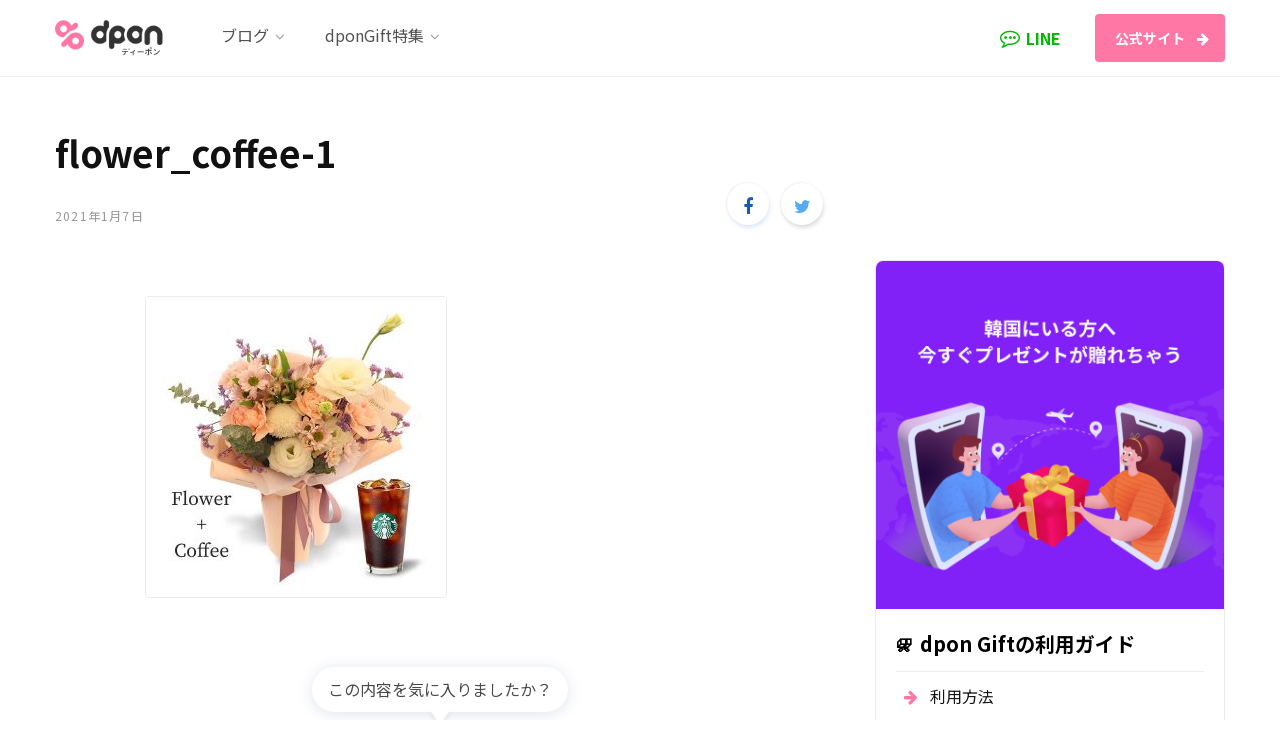

--- FILE ---
content_type: text/html; charset=UTF-8
request_url: https://blog.dpon.jp/flower_coffee-1/
body_size: 27701
content:
<!DOCTYPE html>
<html lang="ja" prefix="og: http://ogp.me/ns# fb: http://ogp.me/ns/fb#">

<head>
<!-- Google Tag Manager -->
<script>(function(w,d,s,l,i){w[l]=w[l]||[];w[l].push({'gtm.start':
new Date().getTime(),event:'gtm.js'});var f=d.getElementsByTagName(s)[0],
j=d.createElement(s),dl=l!='dataLayer'?'&l='+l:'';j.async=true;j.src=
'https://www.googletagmanager.com/gtm.js?id='+i+dl;f.parentNode.insertBefore(j,f);
})(window,document,'script','dataLayer','GTM-NHLQKBH');</script>
<!-- End Google Tag Manager -->

	<meta charset="UTF-8" />
	<meta http-equiv="x-ua-compatible" content="ie=edge" />
	<meta name="viewport" content="width=device-width, initial-scale=1" />
	<link rel="profile" href="http://gmpg.org/xfn/11" />
	<title>flower_coffee-1 &#8211; dPonTravel公式ブログ</title>
<link rel='dns-prefetch' href='//fonts.googleapis.com' />
<link rel='dns-prefetch' href='//s.w.org' />
<link rel="alternate" type="application/rss+xml" title="dPonTravel公式ブログ &raquo; フィード" href="https://blog.dpon.jp/feed/" />
<link rel="alternate" type="application/rss+xml" title="dPonTravel公式ブログ &raquo; コメントフィード" href="https://blog.dpon.jp/comments/feed/" />
<link rel="alternate" type="application/rss+xml" title="dPonTravel公式ブログ &raquo; flower_coffee-1 のコメントのフィード" href="https://blog.dpon.jp/feed/?attachment_id=13054" />
		<script type="text/javascript">
			window._wpemojiSettings = {"baseUrl":"https:\/\/s.w.org\/images\/core\/emoji\/12.0.0-1\/72x72\/","ext":".png","svgUrl":"https:\/\/s.w.org\/images\/core\/emoji\/12.0.0-1\/svg\/","svgExt":".svg","source":{"concatemoji":"https:\/\/blog.dpon.jp\/wp-includes\/js\/wp-emoji-release.min.js?ver=5.3.20"}};
			!function(e,a,t){var n,r,o,i=a.createElement("canvas"),p=i.getContext&&i.getContext("2d");function s(e,t){var a=String.fromCharCode;p.clearRect(0,0,i.width,i.height),p.fillText(a.apply(this,e),0,0);e=i.toDataURL();return p.clearRect(0,0,i.width,i.height),p.fillText(a.apply(this,t),0,0),e===i.toDataURL()}function c(e){var t=a.createElement("script");t.src=e,t.defer=t.type="text/javascript",a.getElementsByTagName("head")[0].appendChild(t)}for(o=Array("flag","emoji"),t.supports={everything:!0,everythingExceptFlag:!0},r=0;r<o.length;r++)t.supports[o[r]]=function(e){if(!p||!p.fillText)return!1;switch(p.textBaseline="top",p.font="600 32px Arial",e){case"flag":return s([127987,65039,8205,9895,65039],[127987,65039,8203,9895,65039])?!1:!s([55356,56826,55356,56819],[55356,56826,8203,55356,56819])&&!s([55356,57332,56128,56423,56128,56418,56128,56421,56128,56430,56128,56423,56128,56447],[55356,57332,8203,56128,56423,8203,56128,56418,8203,56128,56421,8203,56128,56430,8203,56128,56423,8203,56128,56447]);case"emoji":return!s([55357,56424,55356,57342,8205,55358,56605,8205,55357,56424,55356,57340],[55357,56424,55356,57342,8203,55358,56605,8203,55357,56424,55356,57340])}return!1}(o[r]),t.supports.everything=t.supports.everything&&t.supports[o[r]],"flag"!==o[r]&&(t.supports.everythingExceptFlag=t.supports.everythingExceptFlag&&t.supports[o[r]]);t.supports.everythingExceptFlag=t.supports.everythingExceptFlag&&!t.supports.flag,t.DOMReady=!1,t.readyCallback=function(){t.DOMReady=!0},t.supports.everything||(n=function(){t.readyCallback()},a.addEventListener?(a.addEventListener("DOMContentLoaded",n,!1),e.addEventListener("load",n,!1)):(e.attachEvent("onload",n),a.attachEvent("onreadystatechange",function(){"complete"===a.readyState&&t.readyCallback()})),(n=t.source||{}).concatemoji?c(n.concatemoji):n.wpemoji&&n.twemoji&&(c(n.twemoji),c(n.wpemoji)))}(window,document,window._wpemojiSettings);
		</script>
		<style type="text/css">
img.wp-smiley,
img.emoji {
	display: inline !important;
	border: none !important;
	box-shadow: none !important;
	height: 1em !important;
	width: 1em !important;
	margin: 0 .07em !important;
	vertical-align: -0.1em !important;
	background: none !important;
	padding: 0 !important;
}
</style>
	<link rel='stylesheet' id='ctf_styles-css'  href='https://blog.dpon.jp/wp-content/plugins/custom-twitter-feeds/css/ctf-styles.min.css?ver=1.4.1' type='text/css' media='all' />
<link rel='stylesheet' id='vlp-public-css'  href='https://blog.dpon.jp/wp-content/plugins/visual-link-preview/dist/public.css?ver=2.0.2' type='text/css' media='all' />
<link rel='stylesheet' id='wp-image-borders-styles-css'  href='https://blog.dpon.jp/wp-content/plugins/wp-image-borders/wp-image-borders.css?ver=5.3.20' type='text/css' media='all' />
<style id='wp-image-borders-styles-inline-css' type='text/css'>
.class-my-image,
		.wp-image-borders .alignright,
		.wp-image-borders .alignleft,
		.wp-image-borders .aligncenter,
		.wp-image-borders .alignnone,
		.wp-image-borders .size-auto,
		.wp-image-borders .size-full,
		.wp-image-borders .size-large,
		.wp-image-borders .size-medium,
		.wp-image-borders .size-thumbnail,
		.wp-image-borders .alignright img,
		.wp-image-borders .alignleft img,
		.wp-image-borders .aligncenter img,
		.wp-image-borders .alignnone img,
		.wp-image-borders .size-auto img,
		.wp-image-borders .size-full img,
		.wp-image-borders .size-large img,
		.wp-image-borders .size-medium img,
		.wp-image-borders .size-thumbnail img {
	   border-style: solid !important;
	   border-width: 1px !important;
	   border-radius: 0px !important;
	   border-color: #000000 !important;
	   -moz-box-shadow: 0px 0px 0px 0px  !important;
	   -webkit-box-shadow: 0px 0px 0px 0px  !important;
	   box-shadow: 0px 0px 0px 0px  !important;
   }
</style>
<link crossorigin="anonymous" rel='stylesheet' id='contentberg-fonts-css'  href='https://fonts.googleapis.com/css?family=Roboto%3A400%2C500%2C700%7CPT+Serif%3A400%2C400i%2C600%7CIBM+Plex+Serif%3A500' type='text/css' media='all' />
<link rel='stylesheet' id='contentberg-core-css'  href='https://blog.dpon.jp/wp-content/themes/contentberg-child/style.css?ver=1.7.1' type='text/css' media='all' />
<style id='contentberg-core-inline-css' type='text/css'>
.top-bar-content, .top-bar.dark .top-bar-content, .main-head.simple .inner { background-color: #ffffff; border-color: #ffffff; }

.top-bar .navigation { background: transparent; }

::selection { background: rgba(255,119,164, 0.7); }

::-moz-selection { background: rgba(255,119,164, 0.7); }

:root { --main-color: #ff77a4; }

.cart-action .cart-link .counter,
.main-head.compact .posts-ticker .heading,
.single-cover .overlay .post-cat a,
.main-footer.bold-light .lower-footer .social-link,
.cat-label a:hover,
.cat-label.color a,
.post-thumb:hover .cat-label a,
.carousel-slider .category,
.grid-b-slider .category,
.page-links .current,
.page-links a:hover,
.page-links > span,
.post-content .read-more a:after,
.widget-posts .posts.full .counter:before,
.dark .widget_mc4wp_form_widget input[type="submit"],
.dark .widget-subscribe input[type="submit"],
.woocommerce span.onsale,
.woocommerce a.button,
.woocommerce button.button,
.woocommerce input.button,
.woocommerce #respond input#submit,
.woocommerce a.button.alt,
.woocommerce a.button.alt:hover,
.woocommerce button.button.alt,
.woocommerce button.button.alt:hover,
.woocommerce input.button.alt,
.woocommerce input.button.alt:hover,
.woocommerce #respond input#submit.alt,
.woocommerce #respond input#submit.alt:hover,
.woocommerce a.button:hover,
.woocommerce button.button:hover,
.woocommerce input.button:hover,
.woocommerce #respond input#submit:hover,
.woocommerce nav.woocommerce-pagination ul li span.current,
.woocommerce nav.woocommerce-pagination ul li a:hover,
.woocommerce .widget_price_filter .price_slider_amount .button { background: #ff77a4; }

blockquote:before,
.modern-quote:before,
.wp-block-quote.is-style-large:before,
.main-color,
.top-bar .social-icons a:hover,
.navigation .menu > li:hover > a,
.navigation .menu > .current-menu-item > a,
.navigation .menu > .current-menu-parent > a,
.navigation .menu li li:hover > a,
.navigation .menu li li.current-menu-item > a,
.navigation.simple .menu > li:hover > a,
.navigation.simple .menu > .current-menu-item > a,
.navigation.simple .menu > .current-menu-parent > a,
.tag-share .post-tags a:hover,
.post-share-icons a:hover,
.post-share-icons .likes-count,
.author-box .author > span,
.comments-area .section-head .number,
.comments-list .comment-reply-link,
.comment-form input[type=checkbox],
.main-footer.dark .social-link:hover,
.lower-footer .social-icons .fa,
.archive-head .sub-title,
.social-share a:hover,
.social-icons a:hover,
.post-meta .post-cat > a,
.post-meta-c .post-author > a,
.large-post-b .post-footer .author a,
.main-pagination .next a:hover,
.main-pagination .previous a:hover,
.main-pagination.number .current,
.post-content a,
.textwidget a,
.widget-about .more,
.widget-about .social-icons .social-btn:hover,
.widget-social .social-link:hover,
.wp-block-pullquote blockquote:before,
.egcf-modal .checkbox,
.woocommerce .star-rating:before,
.woocommerce .star-rating span:before,
.woocommerce .amount,
.woocommerce .order-select .drop a:hover,
.woocommerce .order-select .drop li.active,
.woocommerce-page .order-select .drop a:hover,
.woocommerce-page .order-select .drop li.active,
.woocommerce .widget_price_filter .price_label .from,
.woocommerce .widget_price_filter .price_label .to,
.woocommerce div.product div.summary p.price,
.woocommerce div.product div.summary span.price,
.woocommerce #content div.product div.summary p.price,
.woocommerce #content div.product div.summary span.price,
.woocommerce .widget_price_filter .ui-slider .ui-slider-handle { color: #ff77a4; }

.page-links .current,
.page-links a:hover,
.page-links > span,
.woocommerce nav.woocommerce-pagination ul li span.current,
.woocommerce nav.woocommerce-pagination ul li a:hover { border-color: #ff77a4; }

.block-head-b .title { border-bottom: 1px solid #ff77a4; }

.widget_categories a:before,
.widget_product_categories a:before,
.widget_archive a:before { border: 1px solid #ff77a4; }

.top-bar-content, .top-bar.dark .top-bar-content, .main-head.simple .inner { background-color: #ffffff; border-color: #ffffff; }

.top-bar .navigation { background: transparent; }

::selection { background: rgba(255,119,164, 0.7); }

::-moz-selection { background: rgba(255,119,164, 0.7); }

:root { --main-color: #ff77a4; }

.cart-action .cart-link .counter,
.main-head.compact .posts-ticker .heading,
.single-cover .overlay .post-cat a,
.main-footer.bold-light .lower-footer .social-link,
.cat-label a:hover,
.cat-label.color a,
.post-thumb:hover .cat-label a,
.carousel-slider .category,
.grid-b-slider .category,
.page-links .current,
.page-links a:hover,
.page-links > span,
.post-content .read-more a:after,
.widget-posts .posts.full .counter:before,
.dark .widget_mc4wp_form_widget input[type="submit"],
.dark .widget-subscribe input[type="submit"],
.woocommerce span.onsale,
.woocommerce a.button,
.woocommerce button.button,
.woocommerce input.button,
.woocommerce #respond input#submit,
.woocommerce a.button.alt,
.woocommerce a.button.alt:hover,
.woocommerce button.button.alt,
.woocommerce button.button.alt:hover,
.woocommerce input.button.alt,
.woocommerce input.button.alt:hover,
.woocommerce #respond input#submit.alt,
.woocommerce #respond input#submit.alt:hover,
.woocommerce a.button:hover,
.woocommerce button.button:hover,
.woocommerce input.button:hover,
.woocommerce #respond input#submit:hover,
.woocommerce nav.woocommerce-pagination ul li span.current,
.woocommerce nav.woocommerce-pagination ul li a:hover,
.woocommerce .widget_price_filter .price_slider_amount .button { background: #ff77a4; }

blockquote:before,
.modern-quote:before,
.wp-block-quote.is-style-large:before,
.main-color,
.top-bar .social-icons a:hover,
.navigation .menu > li:hover > a,
.navigation .menu > .current-menu-item > a,
.navigation .menu > .current-menu-parent > a,
.navigation .menu li li:hover > a,
.navigation .menu li li.current-menu-item > a,
.navigation.simple .menu > li:hover > a,
.navigation.simple .menu > .current-menu-item > a,
.navigation.simple .menu > .current-menu-parent > a,
.tag-share .post-tags a:hover,
.post-share-icons a:hover,
.post-share-icons .likes-count,
.author-box .author > span,
.comments-area .section-head .number,
.comments-list .comment-reply-link,
.comment-form input[type=checkbox],
.main-footer.dark .social-link:hover,
.lower-footer .social-icons .fa,
.archive-head .sub-title,
.social-share a:hover,
.social-icons a:hover,
.post-meta .post-cat > a,
.post-meta-c .post-author > a,
.large-post-b .post-footer .author a,
.main-pagination .next a:hover,
.main-pagination .previous a:hover,
.main-pagination.number .current,
.post-content a,
.textwidget a,
.widget-about .more,
.widget-about .social-icons .social-btn:hover,
.widget-social .social-link:hover,
.wp-block-pullquote blockquote:before,
.egcf-modal .checkbox,
.woocommerce .star-rating:before,
.woocommerce .star-rating span:before,
.woocommerce .amount,
.woocommerce .order-select .drop a:hover,
.woocommerce .order-select .drop li.active,
.woocommerce-page .order-select .drop a:hover,
.woocommerce-page .order-select .drop li.active,
.woocommerce .widget_price_filter .price_label .from,
.woocommerce .widget_price_filter .price_label .to,
.woocommerce div.product div.summary p.price,
.woocommerce div.product div.summary span.price,
.woocommerce #content div.product div.summary p.price,
.woocommerce #content div.product div.summary span.price,
.woocommerce .widget_price_filter .ui-slider .ui-slider-handle { color: #ff77a4; }

.page-links .current,
.page-links a:hover,
.page-links > span,
.woocommerce nav.woocommerce-pagination ul li span.current,
.woocommerce nav.woocommerce-pagination ul li a:hover { border-color: #ff77a4; }

.block-head-b .title { border-bottom: 1px solid #ff77a4; }

.widget_categories a:before,
.widget_product_categories a:before,
.widget_archive a:before { border: 1px solid #ff77a4; }



</style>
<link rel='stylesheet' id='contentberg-lightbox-css'  href='https://blog.dpon.jp/wp-content/themes/contentberg/css/lightbox.css?ver=1.7.1' type='text/css' media='all' />
<link rel='stylesheet' id='font-awesome-css'  href='https://blog.dpon.jp/wp-content/plugins/js_composer/assets/lib/bower/font-awesome/css/font-awesome.min.css?ver=6.0.5' type='text/css' media='all' />
<link rel='stylesheet' id='tablepress-default-css'  href='https://blog.dpon.jp/wp-content/plugins/tablepress/css/default.min.css?ver=1.10' type='text/css' media='all' />
<!--[if lt IE 9]>
<link rel='stylesheet' id='vc_lte_ie9-css'  href='https://blog.dpon.jp/wp-content/plugins/js_composer/assets/css/vc_lte_ie9.min.css?ver=6.0.5' type='text/css' media='screen' />
<![endif]-->
<link rel='stylesheet' id='jetpack_css-css'  href='https://blog.dpon.jp/wp-content/plugins/jetpack/css/jetpack.css?ver=8.1' type='text/css' media='all' />
<script type='text/javascript'>
/* <![CDATA[ */
var Sphere_Plugin = {"ajaxurl":"https:\/\/blog.dpon.jp\/wp-admin\/admin-ajax.php"};
/* ]]> */
</script>
<script type='text/javascript' src='https://blog.dpon.jp/wp-includes/js/jquery/jquery.js?ver=1.12.4-wp'></script>
<script type='text/javascript' src='https://blog.dpon.jp/wp-includes/js/jquery/jquery-migrate.min.js?ver=1.4.1'></script>
<link rel='https://api.w.org/' href='https://blog.dpon.jp/wp-json/' />
<link rel="EditURI" type="application/rsd+xml" title="RSD" href="https://blog.dpon.jp/xmlrpc.php?rsd" />
<link rel="wlwmanifest" type="application/wlwmanifest+xml" href="https://blog.dpon.jp/wp-includes/wlwmanifest.xml" /> 
<meta name="generator" content="WordPress 5.3.20" />
<link rel='shortlink' href='https://blog.dpon.jp/?p=13054' />
<link rel="alternate" type="application/json+oembed" href="https://blog.dpon.jp/wp-json/oembed/1.0/embed?url=https%3A%2F%2Fblog.dpon.jp%2Fflower_coffee-1%2F" />
<link rel="alternate" type="text/xml+oembed" href="https://blog.dpon.jp/wp-json/oembed/1.0/embed?url=https%3A%2F%2Fblog.dpon.jp%2Fflower_coffee-1%2F&#038;format=xml" />

<link rel='dns-prefetch' href='//jetpack.wordpress.com'/>
<link rel='dns-prefetch' href='//s0.wp.com'/>
<link rel='dns-prefetch' href='//s1.wp.com'/>
<link rel='dns-prefetch' href='//s2.wp.com'/>
<link rel='dns-prefetch' href='//public-api.wordpress.com'/>
<link rel='dns-prefetch' href='//0.gravatar.com'/>
<link rel='dns-prefetch' href='//1.gravatar.com'/>
<link rel='dns-prefetch' href='//2.gravatar.com'/>
<style type='text/css'>img#wpstats{display:none}</style><link rel="amphtml" href="https://blog.dpon.jp/flower_coffee-1/?amp">			<script type="text/javascript" >
				window.ga=window.ga||function(){(ga.q=ga.q||[]).push(arguments)};ga.l=+new Date;
				ga('create', 'UA-142041670-2', 'auto');
				// Plugins
				ga('require', 'outboundLinkTracker');
				ga('send', 'pageview');
			</script>
			<script async src="https://www.google-analytics.com/analytics.js"></script>
			<script async src="https://blog.dpon.jp/wp-content/plugins/all-in-one-seo-pack/public/js/vendor/autotrack.js"></script>
				<link rel="icon" href="https://blog.dpon.jp/wp-content/uploads/2019/09/cropped-dPon-symbol-1-32x32.png" sizes="32x32" />
<link rel="icon" href="https://blog.dpon.jp/wp-content/uploads/2019/09/cropped-dPon-symbol-1-192x192.png" sizes="192x192" />
<link rel="apple-touch-icon-precomposed" href="https://blog.dpon.jp/wp-content/uploads/2019/09/cropped-dPon-symbol-1-180x180.png" />
<meta name="msapplication-TileImage" content="https://blog.dpon.jp/wp-content/uploads/2019/09/cropped-dPon-symbol-1-270x270.png" />
<noscript><style> .wpb_animate_when_almost_visible { opacity: 1; }</style></noscript>
<!-- START - Open Graph and Twitter Card Tags 2.2.7.2 -->
 <!-- Facebook Open Graph -->
  <meta property="og:locale" content="ja_JP"/>
  <meta property="og:site_name" content="dPonTravel公式ブログ"/>
  <meta property="og:title" content="flower_coffee-1"/>
  <meta property="og:url" content="https://blog.dpon.jp/flower_coffee-1/"/>
  <meta property="og:type" content="article"/>
  <meta property="og:description" content="現地スタッフが韓国旅行に関する有益な情報を更新しています！"/>
  <meta property="og:image" content="https://blog.dpon.jp/wp-content/uploads/2020/01/dpontrvl_thumbnail_2.jpg"/>
  <meta property="og:image:url" content="https://blog.dpon.jp/wp-content/uploads/2020/01/dpontrvl_thumbnail_2.jpg"/>
  <meta property="og:image:secure_url" content="https://blog.dpon.jp/wp-content/uploads/2020/01/dpontrvl_thumbnail_2.jpg"/>
  <meta property="article:publisher" content="https://www.facebook.com/dpontravel/"/>
 <!-- Google+ / Schema.org -->
  <meta itemprop="name" content="flower_coffee-1"/>
  <meta itemprop="headline" content="flower_coffee-1"/>
  <meta itemprop="description" content="現地スタッフが韓国旅行に関する有益な情報を更新しています！"/>
  <meta itemprop="image" content="https://blog.dpon.jp/wp-content/uploads/2020/01/dpontrvl_thumbnail_2.jpg"/>
  <meta itemprop="author" content="dPonトラベル広報担当"/>
  <!--<meta itemprop="publisher" content="dPonTravel公式ブログ"/>--> <!-- To solve: The attribute publisher.itemtype has an invalid value -->
 <!-- Twitter Cards -->
  <meta name="twitter:title" content="flower_coffee-1"/>
  <meta name="twitter:url" content="https://blog.dpon.jp/flower_coffee-1/"/>
  <meta name="twitter:description" content="現地スタッフが韓国旅行に関する有益な情報を更新しています！"/>
  <meta name="twitter:image" content="https://blog.dpon.jp/wp-content/uploads/2020/01/dpontrvl_thumbnail_2.jpg"/>
  <meta name="twitter:card" content="summary_large_image"/>
  <meta name="twitter:site" content="@dpontravel"/>
 <!-- SEO -->
 <!-- Misc. tags -->
 <!-- is_singular -->
<!-- END - Open Graph and Twitter Card Tags 2.2.7.2 -->
	
	
	<link href="https://fonts.googleapis.com/css?family=Noto+Sans+JP:400,700&display=swap" rel="stylesheet">

</head>

<body class="attachment attachment-template-default single single-attachment postid-13054 attachmentid-13054 attachment-jpeg right-sidebar  layout-magazine has-lb wpb-js-composer js-comp-ver-6.0.5 vc_responsive">


<div class="main-wrap">

	
		
		
<header id="main-head" class="main-head head-nav-below has-search-modal simple simple-boxed">

	<div class="inner inner-head" data-sticky-bar="">
	
		<div class="wrap cf wrap-head">
		
			<div class="left-contain">
				<span class="mobile-nav"><i class="fa fa-bars"></i></span>	
			
					<div class="title">
		
		<a href="https://blog.dpon.jp/" title="dPonTravel公式ブログ" rel="home" data-wpel-link="internal">
		
					
						
			<img src="https://blog.dpon.jp/wp-content/uploads/2020/01/logo-dpon-travel-a@2x.png" class="logo-image" alt="dPonTravel公式ブログ" srcset="https://blog.dpon.jp/wp-content/uploads/2020/01/logo-dpon-travel-a@2x.png ,https://blog.dpon.jp/wp-content/uploads/2020/01/logo-dpon-travel-a@3x.png 2x" />

				
		</a>
	
	</div>			
			</div>
				
				
			<div class="navigation-wrap inline">
								
				<nav class="navigation inline simple light" data-sticky-bar="">
					<div class="menu-main-container"><ul id="menu-main" class="menu"><li id="menu-item-9898" class="menu-item menu-item-type-taxonomy menu-item-object-category menu-item-has-children menu-cat-124830 menu-item-has-children item-mega-menu menu-item-9898"><a href="https://blog.dpon.jp/category/blog/" data-wpel-link="internal"><span>ブログ</span></a>
<div class="sub-menu mega-menu wrap">

		
	<div class="column sub-cats">
		
		<ol class="sub-nav">
							
				<li class="menu-item menu-item-type-taxonomy menu-item-object-category menu-cat-124832 menu-item-10111"><a href="https://blog.dpon.jp/category/cafe/" data-wpel-link="internal"><span>韓国カフェ</span></a></li>
				
							
				<li class="menu-item menu-item-type-taxonomy menu-item-object-category menu-cat-124834 menu-item-10112"><a href="https://blog.dpon.jp/category/food/" data-wpel-link="internal"><span>韓国グルメ</span></a></li>
				
							
				<li class="menu-item menu-item-type-taxonomy menu-item-object-category menu-cat-124837 menu-item-10113"><a href="https://blog.dpon.jp/category/travel/" data-wpel-link="internal"><span>韓国旅行</span></a></li>
				
							
				<li class="menu-item menu-item-type-taxonomy menu-item-object-category menu-cat-124833 menu-item-10114"><a href="https://blog.dpon.jp/category/beauty/" data-wpel-link="internal"><span>韓国コスメ・美容</span></a></li>
				
							
				<li class="menu-item menu-item-type-taxonomy menu-item-object-category menu-cat-124836 menu-item-10115"><a href="https://blog.dpon.jp/category/news/" data-wpel-link="internal"><span>韓国トレンド・ニュース</span></a></li>
				
							
				<li class="menu-item menu-item-type-taxonomy menu-item-object-category menu-cat-1982 menu-item-10116"><a href="https://blog.dpon.jp/category/fun/" data-wpel-link="internal"><span>韓国芸能</span></a></li>
				
							
				<li class="menu-item menu-item-type-taxonomy menu-item-object-category menu-cat-125240 menu-item-10117"><a href="https://blog.dpon.jp/category/language/" data-wpel-link="internal"><span>韓国語</span></a></li>
				
						
			<li class="menu-item view-all menu-cat-124830"><a href="https://blog.dpon.jp/category/blog/" data-wpel-link="internal"><span>View All</span></a></li>
		</ol>
	
	</div>
	

		
	
	<section class="column recent-posts">
	
						
						
			<div class="ts-row posts cf" data-id="124832">
			
						
				<div class="col-3 post">
					
					<a href="https://blog.dpon.jp/2025/06/%e9%9f%93%e6%96%b9%e8%8c%b6%e3%81%a7%e5%86%85%e5%81%b4%e3%81%8b%e3%82%89%e3%82%ad%e3%83%ac%e3%82%a4%e3%81%ab%ef%bc%81%e9%9f%93%e5%9b%bd%e6%97%85%e8%a1%8c%e4%b8%ad%e3%81%ab%e8%a1%8c%e3%81%8d%e3%81%9f/" class="image-link" data-wpel-link="internal">
						<img width="270" height="180" src="https://blog.dpon.jp/wp-content/uploads/2025/06/IMG_0210-270x180.jpeg" class="attachment-post-thumbnail size-post-thumbnail wp-post-image" alt="" title="韓方茶で内側からキレイに！韓国旅行中に行きたい韓方茶のお店紹介" srcset="https://blog.dpon.jp/wp-content/uploads/2025/06/IMG_0210-270x180.jpeg 270w, https://blog.dpon.jp/wp-content/uploads/2025/06/IMG_0210-770x515.jpeg 770w, https://blog.dpon.jp/wp-content/uploads/2025/06/IMG_0210-370x245.jpeg 370w" sizes="(max-width: 270px) 100vw, 270px" />						
					</a>
					
					<a href="https://blog.dpon.jp/2025/06/%e9%9f%93%e6%96%b9%e8%8c%b6%e3%81%a7%e5%86%85%e5%81%b4%e3%81%8b%e3%82%89%e3%82%ad%e3%83%ac%e3%82%a4%e3%81%ab%ef%bc%81%e9%9f%93%e5%9b%bd%e6%97%85%e8%a1%8c%e4%b8%ad%e3%81%ab%e8%a1%8c%e3%81%8d%e3%81%9f/" class="post-title" data-wpel-link="internal">韓方茶で内側からキレイに！韓国旅行中に行きたい韓方茶のお店紹介</a>
					
					<div class="post-meta">
						<time class="post-date" datetime="2025-06-14T22:13:16+09:00">2025年6月14日</time>
					</div>				
				</div>
			
						
				<div class="col-3 post">
					
					<a href="https://blog.dpon.jp/2025/06/%e6%9c%9d%e6%97%a9%e3%81%8f%e3%81%8b%e3%82%89%e6%a5%bd%e3%81%97%e3%82%81%e3%82%8b%e9%9f%93%e5%9b%bd%e3%82%ab%e3%83%95%e3%82%a7%e9%9f%93%e5%9b%bd%e6%96%99%e7%90%86%e3%81%8a%e3%81%99%e3%81%99/" class="image-link" data-wpel-link="internal">
						<img width="270" height="180" src="https://blog.dpon.jp/wp-content/uploads/2025/06/IMG_0126-270x180.jpeg" class="attachment-post-thumbnail size-post-thumbnail wp-post-image" alt="" title="早朝から楽しめる韓国カフェ&amp;韓国料理のおすすめ" srcset="https://blog.dpon.jp/wp-content/uploads/2025/06/IMG_0126-270x180.jpeg 270w, https://blog.dpon.jp/wp-content/uploads/2025/06/IMG_0126-770x515.jpeg 770w, https://blog.dpon.jp/wp-content/uploads/2025/06/IMG_0126-370x245.jpeg 370w" sizes="(max-width: 270px) 100vw, 270px" />						
					</a>
					
					<a href="https://blog.dpon.jp/2025/06/%e6%9c%9d%e6%97%a9%e3%81%8f%e3%81%8b%e3%82%89%e6%a5%bd%e3%81%97%e3%82%81%e3%82%8b%e9%9f%93%e5%9b%bd%e3%82%ab%e3%83%95%e3%82%a7%e9%9f%93%e5%9b%bd%e6%96%99%e7%90%86%e3%81%8a%e3%81%99%e3%81%99/" class="post-title" data-wpel-link="internal">早朝から楽しめる韓国カフェ&amp;韓国料理のおすすめ</a>
					
					<div class="post-meta">
						<time class="post-date" datetime="2025-06-08T19:35:01+09:00">2025年6月8日</time>
					</div>				
				</div>
			
						
				<div class="col-3 post">
					
					<a href="https://blog.dpon.jp/2025/05/%e4%bb%8a%e5%b9%b4%e3%81%ae%e9%9f%93%e5%9b%bd%e3%81%ae%e6%a2%85%e9%9b%a8%e3%81%a8%e3%80%81%e6%a2%85%e9%9b%a8%e3%81%a7%e3%82%82%e6%a5%bd%e3%81%97%e3%82%81%e3%82%8b%e6%97%85%e8%a1%8c%e3%81%ae%e3%82%b3/" class="image-link" data-wpel-link="internal">
						<img width="270" height="180" src="https://blog.dpon.jp/wp-content/uploads/2025/05/IMG_0174-270x180.jpeg" class="attachment-post-thumbnail size-post-thumbnail wp-post-image" alt="" title="今年の韓国の梅雨と、梅雨でも楽しめる旅行のコツ&#x2614;&#x2708;&#xfe0f;" srcset="https://blog.dpon.jp/wp-content/uploads/2025/05/IMG_0174-270x180.jpeg 270w, https://blog.dpon.jp/wp-content/uploads/2025/05/IMG_0174-770x515.jpeg 770w, https://blog.dpon.jp/wp-content/uploads/2025/05/IMG_0174-370x245.jpeg 370w" sizes="(max-width: 270px) 100vw, 270px" />						
					</a>
					
					<a href="https://blog.dpon.jp/2025/05/%e4%bb%8a%e5%b9%b4%e3%81%ae%e9%9f%93%e5%9b%bd%e3%81%ae%e6%a2%85%e9%9b%a8%e3%81%a8%e3%80%81%e6%a2%85%e9%9b%a8%e3%81%a7%e3%82%82%e6%a5%bd%e3%81%97%e3%82%81%e3%82%8b%e6%97%85%e8%a1%8c%e3%81%ae%e3%82%b3/" class="post-title" data-wpel-link="internal">今年の韓国の梅雨と、梅雨でも楽しめる旅行のコツ&#x2614;&#x2708;&#xfe0f;</a>
					
					<div class="post-meta">
						<time class="post-date" datetime="2025-05-25T14:51:06+09:00">2025年5月25日</time>
					</div>				
				</div>
			
						
				<div class="col-3 post">
					
					<a href="https://blog.dpon.jp/2025/03/%e9%9f%93%e5%9b%bd%e3%81%a7%e6%a5%bd%e3%81%97%e3%82%80%e7%b5%b6%e5%93%81%e3%83%91%e3%82%b9%e3%82%bf%ef%bc%81%e3%81%8a%e3%81%99%e3%81%99%e3%82%81%e3%81%ae%e3%83%91%e3%82%b9%e3%82%bf%e5%ba%973%e9%81%b8/" class="image-link" data-wpel-link="internal">
						<img width="270" height="180" src="https://blog.dpon.jp/wp-content/uploads/2025/03/IMG_8479-270x180.jpeg" class="attachment-post-thumbnail size-post-thumbnail wp-post-image" alt="" title="韓国で楽しむ絶品パスタ！おすすめのパスタ店3選" srcset="https://blog.dpon.jp/wp-content/uploads/2025/03/IMG_8479-270x180.jpeg 270w, https://blog.dpon.jp/wp-content/uploads/2025/03/IMG_8479-770x515.jpeg 770w, https://blog.dpon.jp/wp-content/uploads/2025/03/IMG_8479-370x245.jpeg 370w" sizes="(max-width: 270px) 100vw, 270px" />						
					</a>
					
					<a href="https://blog.dpon.jp/2025/03/%e9%9f%93%e5%9b%bd%e3%81%a7%e6%a5%bd%e3%81%97%e3%82%80%e7%b5%b6%e5%93%81%e3%83%91%e3%82%b9%e3%82%bf%ef%bc%81%e3%81%8a%e3%81%99%e3%81%99%e3%82%81%e3%81%ae%e3%83%91%e3%82%b9%e3%82%bf%e5%ba%973%e9%81%b8/" class="post-title" data-wpel-link="internal">韓国で楽しむ絶品パスタ！おすすめのパスタ店3選</a>
					
					<div class="post-meta">
						<time class="post-date" datetime="2025-03-02T20:16:17+09:00">2025年3月2日</time>
					</div>				
				</div>
			
						
				<div class="col-3 post">
					
					<a href="https://blog.dpon.jp/2024/09/9%e6%9c%88%e3%81%ae%e9%9f%93%e5%9b%bd%e6%97%85%e8%a1%8c%e3%81%8a%e3%81%99%e3%81%99%e3%82%81%e3%82%b9%e3%83%9d%e3%83%83%e3%83%885%e9%81%b8/" class="image-link" data-wpel-link="internal">
						<img width="270" height="180" src="https://blog.dpon.jp/wp-content/uploads/2024/09/IMG_6009-270x180.jpeg" class="attachment-post-thumbnail size-post-thumbnail wp-post-image" alt="" title="9月の韓国旅行おすすめスポット5選" srcset="https://blog.dpon.jp/wp-content/uploads/2024/09/IMG_6009-270x180.jpeg 270w, https://blog.dpon.jp/wp-content/uploads/2024/09/IMG_6009-770x515.jpeg 770w, https://blog.dpon.jp/wp-content/uploads/2024/09/IMG_6009-370x245.jpeg 370w" sizes="(max-width: 270px) 100vw, 270px" />						
					</a>
					
					<a href="https://blog.dpon.jp/2024/09/9%e6%9c%88%e3%81%ae%e9%9f%93%e5%9b%bd%e6%97%85%e8%a1%8c%e3%81%8a%e3%81%99%e3%81%99%e3%82%81%e3%82%b9%e3%83%9d%e3%83%83%e3%83%885%e9%81%b8/" class="post-title" data-wpel-link="internal">9月の韓国旅行おすすめスポット5選</a>
					
					<div class="post-meta">
						<time class="post-date" datetime="2024-09-16T14:49:16+09:00">2024年9月16日</time>
					</div>				
				</div>
			
						
				<div class="col-3 post">
					
					<a href="https://blog.dpon.jp/2024/06/%e9%9f%93%e5%9b%bd%e3%81%a7%e4%bb%8a%e5%a1%a9%e3%83%91%e3%83%b3%e3%81%8c%e3%82%a2%e3%83%84%e3%82%a4%ef%bc%81%e4%ba%ba%e6%b0%97%e3%81%ae%e7%90%86%e7%94%b1%e3%81%a8%e3%81%be%e3%81%a0%e7%9f%a5%e3%82%89/" class="image-link" data-wpel-link="internal">
						<img width="270" height="180" src="https://blog.dpon.jp/wp-content/uploads/2024/06/IMG_3729-270x180.jpeg" class="attachment-post-thumbnail size-post-thumbnail wp-post-image" alt="" title="韓国で今塩パンがアツイ！人気の理由とまだ知られていない名店紹介" srcset="https://blog.dpon.jp/wp-content/uploads/2024/06/IMG_3729-270x180.jpeg 270w, https://blog.dpon.jp/wp-content/uploads/2024/06/IMG_3729-770x515.jpeg 770w, https://blog.dpon.jp/wp-content/uploads/2024/06/IMG_3729-370x245.jpeg 370w" sizes="(max-width: 270px) 100vw, 270px" />						
					</a>
					
					<a href="https://blog.dpon.jp/2024/06/%e9%9f%93%e5%9b%bd%e3%81%a7%e4%bb%8a%e5%a1%a9%e3%83%91%e3%83%b3%e3%81%8c%e3%82%a2%e3%83%84%e3%82%a4%ef%bc%81%e4%ba%ba%e6%b0%97%e3%81%ae%e7%90%86%e7%94%b1%e3%81%a8%e3%81%be%e3%81%a0%e7%9f%a5%e3%82%89/" class="post-title" data-wpel-link="internal">韓国で今塩パンがアツイ！人気の理由とまだ知られていない名店紹介</a>
					
					<div class="post-meta">
						<time class="post-date" datetime="2024-06-08T18:00:46+09:00">2024年6月8日</time>
					</div>				
				</div>
			
						
				<div class="col-3 post">
					
					<a href="https://blog.dpon.jp/2024/04/%e9%9f%93%e5%9b%bd%e9%99%90%e5%ae%9a%e5%91%b3%ef%bc%81%e6%9d%b1%e4%ba%ac%e3%83%90%e3%83%8a%e3%83%8a%e5%91%b3%e3%81%ae%e3%82%a2%e3%82%a4%e3%82%b9%e3%81%a8%e3%81%af%ef%bc%9f%ef%bc%81/" class="image-link" data-wpel-link="internal">
						<img width="270" height="180" src="https://blog.dpon.jp/wp-content/uploads/2024/04/IMG_2584-1-270x180.jpeg" class="attachment-post-thumbnail size-post-thumbnail wp-post-image" alt="" title="韓国限定味！東京バナナ味のアイスとは？！" srcset="https://blog.dpon.jp/wp-content/uploads/2024/04/IMG_2584-1-270x180.jpeg 270w, https://blog.dpon.jp/wp-content/uploads/2024/04/IMG_2584-1-370x245.jpeg 370w" sizes="(max-width: 270px) 100vw, 270px" />						
					</a>
					
					<a href="https://blog.dpon.jp/2024/04/%e9%9f%93%e5%9b%bd%e9%99%90%e5%ae%9a%e5%91%b3%ef%bc%81%e6%9d%b1%e4%ba%ac%e3%83%90%e3%83%8a%e3%83%8a%e5%91%b3%e3%81%ae%e3%82%a2%e3%82%a4%e3%82%b9%e3%81%a8%e3%81%af%ef%bc%9f%ef%bc%81/" class="post-title" data-wpel-link="internal">韓国限定味！東京バナナ味のアイスとは？！</a>
					
					<div class="post-meta">
						<time class="post-date" datetime="2024-04-07T16:18:03+09:00">2024年4月7日</time>
					</div>				
				</div>
			
						
				<div class="col-3 post">
					
					<a href="https://blog.dpon.jp/2024/03/%e3%83%9b%e3%83%af%e3%82%a4%e3%83%88%e3%83%87%e3%83%bc%e3%81%ae%e3%81%8a%e3%81%99%e3%81%99%e3%82%81%e3%82%ae%e3%83%95%e3%83%88top10%ef%bc%81/" class="image-link" data-wpel-link="internal">
						<img width="270" height="180" src="https://blog.dpon.jp/wp-content/uploads/2024/03/IMG_1774-270x180.jpeg" class="attachment-post-thumbnail size-post-thumbnail wp-post-image" alt="" title="ホワイトデーのおすすめギフトTOP10！" srcset="https://blog.dpon.jp/wp-content/uploads/2024/03/IMG_1774-270x180.jpeg 270w, https://blog.dpon.jp/wp-content/uploads/2024/03/IMG_1774-770x515.jpeg 770w, https://blog.dpon.jp/wp-content/uploads/2024/03/IMG_1774-370x245.jpeg 370w" sizes="(max-width: 270px) 100vw, 270px" />						
					</a>
					
					<a href="https://blog.dpon.jp/2024/03/%e3%83%9b%e3%83%af%e3%82%a4%e3%83%88%e3%83%87%e3%83%bc%e3%81%ae%e3%81%8a%e3%81%99%e3%81%99%e3%82%81%e3%82%ae%e3%83%95%e3%83%88top10%ef%bc%81/" class="post-title" data-wpel-link="internal">ホワイトデーのおすすめギフトTOP10！</a>
					
					<div class="post-meta">
						<time class="post-date" datetime="2024-03-10T17:32:03+09:00">2024年3月10日</time>
					</div>				
				</div>
			
						
			</div> <!-- .posts -->
		
						
						
			<div class="ts-row posts cf" data-id="124834">
			
						
				<div class="col-3 post">
					
					<a href="https://blog.dpon.jp/2025/12/%e6%96%b0%e5%b9%b4%e3%81%ab%e6%a5%bd%e3%81%97%e3%81%bf%e3%81%9f%e3%81%84%ef%bc%81%e3%81%8a%e6%ad%a3%e6%9c%88%e3%81%ab%e9%a3%9f%e3%81%b9%e3%81%9f%e3%81%84%e9%9f%93%e5%9b%bd%e6%96%99%e7%90%86/" class="image-link" data-wpel-link="internal">
						<img width="270" height="180" src="https://blog.dpon.jp/wp-content/uploads/2025/12/IMG_1437-270x180.jpeg" class="attachment-post-thumbnail size-post-thumbnail wp-post-image" alt="" title="新年に楽しみたい！お正月に食べたい韓国料理" srcset="https://blog.dpon.jp/wp-content/uploads/2025/12/IMG_1437-270x180.jpeg 270w, https://blog.dpon.jp/wp-content/uploads/2025/12/IMG_1437-770x515.jpeg 770w, https://blog.dpon.jp/wp-content/uploads/2025/12/IMG_1437-370x245.jpeg 370w" sizes="(max-width: 270px) 100vw, 270px" />						
					</a>
					
					<a href="https://blog.dpon.jp/2025/12/%e6%96%b0%e5%b9%b4%e3%81%ab%e6%a5%bd%e3%81%97%e3%81%bf%e3%81%9f%e3%81%84%ef%bc%81%e3%81%8a%e6%ad%a3%e6%9c%88%e3%81%ab%e9%a3%9f%e3%81%b9%e3%81%9f%e3%81%84%e9%9f%93%e5%9b%bd%e6%96%99%e7%90%86/" class="post-title" data-wpel-link="internal">新年に楽しみたい！お正月に食べたい韓国料理</a>
					
					<div class="post-meta">
						<time class="post-date" datetime="2025-12-31T15:03:00+09:00">2025年12月31日</time>
					</div>				
				</div>
			
						
				<div class="col-3 post">
					
					<a href="https://blog.dpon.jp/2025/11/%e3%83%87%e3%82%a3%e3%83%bc%e3%83%97%e3%81%99%e3%81%8e%e3%82%8b%e9%a3%9f%e3%81%ae%e5%ae%9d%e5%ba%ab%ef%bc%81%e3%82%bd%e3%82%a6%e3%83%ab%e3%81%ae%e3%81%8a%e3%81%99%e3%81%99%e3%82%81%e5%b8%82%e5%a0%b4/" class="image-link" data-wpel-link="internal">
						<img width="270" height="180" src="https://blog.dpon.jp/wp-content/uploads/2025/11/IMG_1428-270x180.jpeg" class="attachment-post-thumbnail size-post-thumbnail wp-post-image" alt="" title="ディープすぎる食の宝庫！ソウルのおすすめ市場市場3選" srcset="https://blog.dpon.jp/wp-content/uploads/2025/11/IMG_1428-270x180.jpeg 270w, https://blog.dpon.jp/wp-content/uploads/2025/11/IMG_1428-770x515.jpeg 770w, https://blog.dpon.jp/wp-content/uploads/2025/11/IMG_1428-370x245.jpeg 370w" sizes="(max-width: 270px) 100vw, 270px" />						
					</a>
					
					<a href="https://blog.dpon.jp/2025/11/%e3%83%87%e3%82%a3%e3%83%bc%e3%83%97%e3%81%99%e3%81%8e%e3%82%8b%e9%a3%9f%e3%81%ae%e5%ae%9d%e5%ba%ab%ef%bc%81%e3%82%bd%e3%82%a6%e3%83%ab%e3%81%ae%e3%81%8a%e3%81%99%e3%81%99%e3%82%81%e5%b8%82%e5%a0%b4/" class="post-title" data-wpel-link="internal">ディープすぎる食の宝庫！ソウルのおすすめ市場市場3選</a>
					
					<div class="post-meta">
						<time class="post-date" datetime="2025-11-16T14:10:02+09:00">2025年11月16日</time>
					</div>				
				</div>
			
						
				<div class="col-3 post">
					
					<a href="https://blog.dpon.jp/2025/10/%e9%9f%93%e5%9b%bd%e6%bf%80%e8%be%9b%e6%97%85%ef%bc%81%e5%9c%b0%e5%9f%9f%e5%88%a5%e3%81%ab%e6%a5%bd%e3%81%97%e3%82%80%e3%81%93%e3%81%93%e3%81%a7%e3%81%97%e3%81%8b%e5%91%b3%e3%82%8f%e3%81%88/" class="image-link" data-wpel-link="internal">
						<img width="270" height="180" src="https://blog.dpon.jp/wp-content/uploads/2025/10/IMG_1278-270x180.jpeg" class="attachment-post-thumbnail size-post-thumbnail wp-post-image" alt="" title="韓国激辛旅！地域別に楽しむ“ここでしか味わえない”辛グルメ" srcset="https://blog.dpon.jp/wp-content/uploads/2025/10/IMG_1278-270x180.jpeg 270w, https://blog.dpon.jp/wp-content/uploads/2025/10/IMG_1278-770x515.jpeg 770w, https://blog.dpon.jp/wp-content/uploads/2025/10/IMG_1278-370x245.jpeg 370w" sizes="(max-width: 270px) 100vw, 270px" />						
					</a>
					
					<a href="https://blog.dpon.jp/2025/10/%e9%9f%93%e5%9b%bd%e6%bf%80%e8%be%9b%e6%97%85%ef%bc%81%e5%9c%b0%e5%9f%9f%e5%88%a5%e3%81%ab%e6%a5%bd%e3%81%97%e3%82%80%e3%81%93%e3%81%93%e3%81%a7%e3%81%97%e3%81%8b%e5%91%b3%e3%82%8f%e3%81%88/" class="post-title" data-wpel-link="internal">韓国激辛旅！地域別に楽しむ“ここでしか味わえない”辛グルメ</a>
					
					<div class="post-meta">
						<time class="post-date" datetime="2025-10-19T16:23:43+09:00">2025年10月19日</time>
					</div>				
				</div>
			
						
				<div class="col-3 post">
					
					<a href="https://blog.dpon.jp/2025/08/%e9%9f%93%e5%9b%bd%e3%81%ae%e6%ae%8b%e6%9a%91%e3%81%ab%e6%89%93%e3%81%a1%e5%8b%9d%e3%81%a4%ef%bc%81%e3%83%8d%e3%83%b3%e3%82%ab%e3%83%ab%ef%bc%88%eb%83%89%eb%a9%b4%ea%b0%88%eb%b9%84%ef%bc%89%e3%81%8a/" class="image-link" data-wpel-link="internal">
						<img width="270" height="180" src="https://blog.dpon.jp/wp-content/uploads/2025/08/IMG_0520-270x180.jpeg" class="attachment-post-thumbnail size-post-thumbnail wp-post-image" alt="" title="韓国の残暑に打ち勝つ！ネンカル（냉면&#038;갈비）おすすめ店3選" srcset="https://blog.dpon.jp/wp-content/uploads/2025/08/IMG_0520-270x180.jpeg 270w, https://blog.dpon.jp/wp-content/uploads/2025/08/IMG_0520-770x515.jpeg 770w, https://blog.dpon.jp/wp-content/uploads/2025/08/IMG_0520-370x245.jpeg 370w" sizes="(max-width: 270px) 100vw, 270px" />						
					</a>
					
					<a href="https://blog.dpon.jp/2025/08/%e9%9f%93%e5%9b%bd%e3%81%ae%e6%ae%8b%e6%9a%91%e3%81%ab%e6%89%93%e3%81%a1%e5%8b%9d%e3%81%a4%ef%bc%81%e3%83%8d%e3%83%b3%e3%82%ab%e3%83%ab%ef%bc%88%eb%83%89%eb%a9%b4%ea%b0%88%eb%b9%84%ef%bc%89%e3%81%8a/" class="post-title" data-wpel-link="internal">韓国の残暑に打ち勝つ！ネンカル（냉면&#038;갈비）おすすめ店3選</a>
					
					<div class="post-meta">
						<time class="post-date" datetime="2025-08-17T12:01:28+09:00">2025年8月17日</time>
					</div>				
				</div>
			
						
				<div class="col-3 post">
					
					<a href="https://blog.dpon.jp/2025/08/%e9%87%9c%e5%b1%b1%e3%81%a7%e9%9f%93%e5%9b%bd%e6%96%99%e7%90%86%e3%82%92%e6%ba%80%e5%96%ab%e3%81%97%e3%81%9f%e3%81%84%ef%bc%81%e3%81%93%e3%81%ae%e5%a4%8f%e9%a3%9f%e3%81%b9%e3%81%9f%e3%81%84%e9%87%9c/" class="image-link" data-wpel-link="internal">
						<img width="270" height="180" src="https://blog.dpon.jp/wp-content/uploads/2025/08/IMG_0806-270x180.jpeg" class="attachment-post-thumbnail size-post-thumbnail wp-post-image" alt="" title="釜山で韓国料理を満喫したい！この夏食べたい釜山グルメ" srcset="https://blog.dpon.jp/wp-content/uploads/2025/08/IMG_0806-270x180.jpeg 270w, https://blog.dpon.jp/wp-content/uploads/2025/08/IMG_0806-770x515.jpeg 770w, https://blog.dpon.jp/wp-content/uploads/2025/08/IMG_0806-370x245.jpeg 370w" sizes="(max-width: 270px) 100vw, 270px" />						
					</a>
					
					<a href="https://blog.dpon.jp/2025/08/%e9%87%9c%e5%b1%b1%e3%81%a7%e9%9f%93%e5%9b%bd%e6%96%99%e7%90%86%e3%82%92%e6%ba%80%e5%96%ab%e3%81%97%e3%81%9f%e3%81%84%ef%bc%81%e3%81%93%e3%81%ae%e5%a4%8f%e9%a3%9f%e3%81%b9%e3%81%9f%e3%81%84%e9%87%9c/" class="post-title" data-wpel-link="internal">釜山で韓国料理を満喫したい！この夏食べたい釜山グルメ</a>
					
					<div class="post-meta">
						<time class="post-date" datetime="2025-08-03T13:37:37+09:00">2025年8月3日</time>
					</div>				
				</div>
			
						
				<div class="col-3 post">
					
					<a href="https://blog.dpon.jp/2025/07/%e9%9f%93%e5%9b%bd%e3%81%ae%e3%80%8c%eb%b3%b5%eb%82%a0%ef%bc%88%e3%83%9d%e3%83%b3%e3%83%8a%e3%83%ab%ef%bc%89%e3%80%8d%e3%81%a8%e3%81%af%ef%bc%9f%e4%bb%8a%e5%b9%b4%e3%81%ae%e6%97%a5%e7%a8%8b%e3%81%a8/" class="image-link" data-wpel-link="internal">
						<img width="270" height="180" src="https://blog.dpon.jp/wp-content/uploads/2025/07/IMG_0620-270x180.jpeg" class="attachment-post-thumbnail size-post-thumbnail wp-post-image" alt="" title="韓国の「복날（ポンナル）」とは？今年の日程とソウルの人気参鶏湯店3選！" srcset="https://blog.dpon.jp/wp-content/uploads/2025/07/IMG_0620-270x180.jpeg 270w, https://blog.dpon.jp/wp-content/uploads/2025/07/IMG_0620-770x515.jpeg 770w, https://blog.dpon.jp/wp-content/uploads/2025/07/IMG_0620-370x245.jpeg 370w" sizes="(max-width: 270px) 100vw, 270px" />						
					</a>
					
					<a href="https://blog.dpon.jp/2025/07/%e9%9f%93%e5%9b%bd%e3%81%ae%e3%80%8c%eb%b3%b5%eb%82%a0%ef%bc%88%e3%83%9d%e3%83%b3%e3%83%8a%e3%83%ab%ef%bc%89%e3%80%8d%e3%81%a8%e3%81%af%ef%bc%9f%e4%bb%8a%e5%b9%b4%e3%81%ae%e6%97%a5%e7%a8%8b%e3%81%a8/" class="post-title" data-wpel-link="internal">韓国の「복날（ポンナル）」とは？今年の日程とソウルの人気参鶏湯店3選！</a>
					
					<div class="post-meta">
						<time class="post-date" datetime="2025-07-27T19:12:36+09:00">2025年7月27日</time>
					</div>				
				</div>
			
						
				<div class="col-3 post">
					
					<a href="https://blog.dpon.jp/2025/06/%e6%9a%91%e3%81%84%e5%a4%8f%e3%81%ab%e3%81%b4%e3%81%a3%e3%81%9f%e3%82%8a%ef%bc%81%e9%9f%93%e5%9b%bd%e5%86%b7%e9%ba%ba%e3%81%ae%e7%a8%ae%e9%a1%9e%e3%81%a8%e3%81%8a%e3%81%99%e3%81%99%e3%82%81%e5%ba%973/" class="image-link" data-wpel-link="internal">
						<img width="270" height="180" src="https://blog.dpon.jp/wp-content/uploads/2025/06/IMG_0230-270x180.jpeg" class="attachment-post-thumbnail size-post-thumbnail wp-post-image" alt="" title="暑い夏にぴったり！韓国冷麺の種類とおすすめ店3選" srcset="https://blog.dpon.jp/wp-content/uploads/2025/06/IMG_0230-270x180.jpeg 270w, https://blog.dpon.jp/wp-content/uploads/2025/06/IMG_0230-370x245.jpeg 370w" sizes="(max-width: 270px) 100vw, 270px" />						
					</a>
					
					<a href="https://blog.dpon.jp/2025/06/%e6%9a%91%e3%81%84%e5%a4%8f%e3%81%ab%e3%81%b4%e3%81%a3%e3%81%9f%e3%82%8a%ef%bc%81%e9%9f%93%e5%9b%bd%e5%86%b7%e9%ba%ba%e3%81%ae%e7%a8%ae%e9%a1%9e%e3%81%a8%e3%81%8a%e3%81%99%e3%81%99%e3%82%81%e5%ba%973/" class="post-title" data-wpel-link="internal">暑い夏にぴったり！韓国冷麺の種類とおすすめ店3選</a>
					
					<div class="post-meta">
						<time class="post-date" datetime="2025-06-22T07:16:11+09:00">2025年6月22日</time>
					</div>				
				</div>
			
						
				<div class="col-3 post">
					
					<a href="https://blog.dpon.jp/2025/06/%e9%9f%93%e6%96%b9%e8%8c%b6%e3%81%a7%e5%86%85%e5%81%b4%e3%81%8b%e3%82%89%e3%82%ad%e3%83%ac%e3%82%a4%e3%81%ab%ef%bc%81%e9%9f%93%e5%9b%bd%e6%97%85%e8%a1%8c%e4%b8%ad%e3%81%ab%e8%a1%8c%e3%81%8d%e3%81%9f/" class="image-link" data-wpel-link="internal">
						<img width="270" height="180" src="https://blog.dpon.jp/wp-content/uploads/2025/06/IMG_0210-270x180.jpeg" class="attachment-post-thumbnail size-post-thumbnail wp-post-image" alt="" title="韓方茶で内側からキレイに！韓国旅行中に行きたい韓方茶のお店紹介" srcset="https://blog.dpon.jp/wp-content/uploads/2025/06/IMG_0210-270x180.jpeg 270w, https://blog.dpon.jp/wp-content/uploads/2025/06/IMG_0210-770x515.jpeg 770w, https://blog.dpon.jp/wp-content/uploads/2025/06/IMG_0210-370x245.jpeg 370w" sizes="(max-width: 270px) 100vw, 270px" />						
					</a>
					
					<a href="https://blog.dpon.jp/2025/06/%e9%9f%93%e6%96%b9%e8%8c%b6%e3%81%a7%e5%86%85%e5%81%b4%e3%81%8b%e3%82%89%e3%82%ad%e3%83%ac%e3%82%a4%e3%81%ab%ef%bc%81%e9%9f%93%e5%9b%bd%e6%97%85%e8%a1%8c%e4%b8%ad%e3%81%ab%e8%a1%8c%e3%81%8d%e3%81%9f/" class="post-title" data-wpel-link="internal">韓方茶で内側からキレイに！韓国旅行中に行きたい韓方茶のお店紹介</a>
					
					<div class="post-meta">
						<time class="post-date" datetime="2025-06-14T22:13:16+09:00">2025年6月14日</time>
					</div>				
				</div>
			
						
			</div> <!-- .posts -->
		
						
						
			<div class="ts-row posts cf" data-id="124837">
			
						
				<div class="col-3 post">
					
					<a href="https://blog.dpon.jp/2025/12/%e5%b9%b4%e6%9c%ab%e5%b9%b4%e5%a7%8b%e3%81%ab%e9%9f%93%e5%9b%bd%e6%97%85%e8%a1%8c%e3%81%99%e3%82%8b%e6%96%b9%e5%bf%85%e8%a6%8b%ef%bc%81%e7%9f%a5%e3%81%a3%e3%81%a6%e3%81%8a%e3%81%8f%e3%81%a8%e4%be%bf/" class="image-link" data-wpel-link="internal">
						<img width="270" height="180" src="https://blog.dpon.jp/wp-content/uploads/2025/12/IMG_1436-270x180.jpeg" class="attachment-post-thumbnail size-post-thumbnail wp-post-image" alt="" title="年末年始に韓国旅行する方必見！知っておくと便利な旅行情報" srcset="https://blog.dpon.jp/wp-content/uploads/2025/12/IMG_1436-270x180.jpeg 270w, https://blog.dpon.jp/wp-content/uploads/2025/12/IMG_1436-770x515.jpeg 770w, https://blog.dpon.jp/wp-content/uploads/2025/12/IMG_1436-370x245.jpeg 370w" sizes="(max-width: 270px) 100vw, 270px" />						
					</a>
					
					<a href="https://blog.dpon.jp/2025/12/%e5%b9%b4%e6%9c%ab%e5%b9%b4%e5%a7%8b%e3%81%ab%e9%9f%93%e5%9b%bd%e6%97%85%e8%a1%8c%e3%81%99%e3%82%8b%e6%96%b9%e5%bf%85%e8%a6%8b%ef%bc%81%e7%9f%a5%e3%81%a3%e3%81%a6%e3%81%8a%e3%81%8f%e3%81%a8%e4%be%bf/" class="post-title" data-wpel-link="internal">年末年始に韓国旅行する方必見！知っておくと便利な旅行情報</a>
					
					<div class="post-meta">
						<time class="post-date" datetime="2025-12-28T16:42:46+09:00">2025年12月28日</time>
					</div>				
				</div>
			
						
				<div class="col-3 post">
					
					<a href="https://blog.dpon.jp/2025/12/%e5%af%92%e3%81%84%e6%97%a5%e3%81%a7%e3%82%82%e3%82%af%e3%83%aa%e3%82%b9%e3%83%9e%e3%82%b9%e3%82%92%e6%a5%bd%e3%81%97%e3%82%81%e3%82%8b%ef%bc%81%e3%81%8a%e3%81%99%e3%81%99%e3%82%81%e3%82%b9%e3%83%9d/" class="image-link" data-wpel-link="internal">
						<img width="270" height="180" src="https://blog.dpon.jp/wp-content/uploads/2025/12/IMG_1434-270x180.jpeg" class="attachment-post-thumbnail size-post-thumbnail wp-post-image" alt="" title="寒い日でもクリスマスを楽しめる！おすすめスポット紹介" srcset="https://blog.dpon.jp/wp-content/uploads/2025/12/IMG_1434-270x180.jpeg 270w, https://blog.dpon.jp/wp-content/uploads/2025/12/IMG_1434-770x515.jpeg 770w, https://blog.dpon.jp/wp-content/uploads/2025/12/IMG_1434-370x245.jpeg 370w" sizes="(max-width: 270px) 100vw, 270px" />						
					</a>
					
					<a href="https://blog.dpon.jp/2025/12/%e5%af%92%e3%81%84%e6%97%a5%e3%81%a7%e3%82%82%e3%82%af%e3%83%aa%e3%82%b9%e3%83%9e%e3%82%b9%e3%82%92%e6%a5%bd%e3%81%97%e3%82%81%e3%82%8b%ef%bc%81%e3%81%8a%e3%81%99%e3%81%99%e3%82%81%e3%82%b9%e3%83%9d/" class="post-title" data-wpel-link="internal">寒い日でもクリスマスを楽しめる！おすすめスポット紹介</a>
					
					<div class="post-meta">
						<time class="post-date" datetime="2025-12-07T16:36:06+09:00">2025年12月7日</time>
					</div>				
				</div>
			
						
				<div class="col-3 post">
					
					<a href="https://blog.dpon.jp/2025/09/%f0%9f%87%b0%f0%9f%87%b7-%e9%9b%a8%e3%81%ae%e6%97%a5%e3%81%a7%e3%82%82%e6%a5%bd%e3%81%97%e3%81%84%ef%bc%81%e9%9f%93%e5%9b%bd%e3%81%ae%e3%81%8a%e3%81%99%e3%81%99%e3%82%81%e6%b0%b4%e6%97%8f%e9%a4%a8/" class="image-link" data-wpel-link="internal">
						<img width="270" height="180" src="https://blog.dpon.jp/wp-content/uploads/2025/09/IMG_1037-270x180.jpeg" class="attachment-post-thumbnail size-post-thumbnail wp-post-image" alt="" title="&#x1f1f0;&#x1f1f7; 雨の日でも楽しい！韓国のおすすめ水族館＆アクアリウム特集 &#x1f420;&#x2728;" srcset="https://blog.dpon.jp/wp-content/uploads/2025/09/IMG_1037-270x180.jpeg 270w, https://blog.dpon.jp/wp-content/uploads/2025/09/IMG_1037-770x515.jpeg 770w, https://blog.dpon.jp/wp-content/uploads/2025/09/IMG_1037-370x245.jpeg 370w" sizes="(max-width: 270px) 100vw, 270px" />						
					</a>
					
					<a href="https://blog.dpon.jp/2025/09/%f0%9f%87%b0%f0%9f%87%b7-%e9%9b%a8%e3%81%ae%e6%97%a5%e3%81%a7%e3%82%82%e6%a5%bd%e3%81%97%e3%81%84%ef%bc%81%e9%9f%93%e5%9b%bd%e3%81%ae%e3%81%8a%e3%81%99%e3%81%99%e3%82%81%e6%b0%b4%e6%97%8f%e9%a4%a8/" class="post-title" data-wpel-link="internal">&#x1f1f0;&#x1f1f7; 雨の日でも楽しい！韓国のおすすめ水族館＆アクアリウム特集 &#x1f420;&#x2728;</a>
					
					<div class="post-meta">
						<time class="post-date" datetime="2025-09-28T16:56:26+09:00">2025年9月28日</time>
					</div>				
				</div>
			
						
				<div class="col-3 post">
					
					<a href="https://blog.dpon.jp/2025/09/%e7%a7%8b%e3%81%ae%e6%95%a3%e7%ad%96%e3%81%ab%e3%81%8a%e3%81%99%e3%81%99%e3%82%81%e9%9f%93%e3%83%89%e3%83%a9%e3%83%ad%e3%82%b1%e5%9c%b0%e5%b7%a1%e3%82%8a3%e9%81%b8/" class="image-link" data-wpel-link="internal">
						<img width="270" height="180" src="https://blog.dpon.jp/wp-content/uploads/2025/09/IMG_0950-270x180.jpeg" class="attachment-post-thumbnail size-post-thumbnail wp-post-image" alt="" title="秋の散策におすすめ韓ドラロケ地巡り3選" srcset="https://blog.dpon.jp/wp-content/uploads/2025/09/IMG_0950-270x180.jpeg 270w, https://blog.dpon.jp/wp-content/uploads/2025/09/IMG_0950-770x515.jpeg 770w, https://blog.dpon.jp/wp-content/uploads/2025/09/IMG_0950-370x245.jpeg 370w" sizes="(max-width: 270px) 100vw, 270px" />						
					</a>
					
					<a href="https://blog.dpon.jp/2025/09/%e7%a7%8b%e3%81%ae%e6%95%a3%e7%ad%96%e3%81%ab%e3%81%8a%e3%81%99%e3%81%99%e3%82%81%e9%9f%93%e3%83%89%e3%83%a9%e3%83%ad%e3%82%b1%e5%9c%b0%e5%b7%a1%e3%82%8a3%e9%81%b8/" class="post-title" data-wpel-link="internal">秋の散策におすすめ韓ドラロケ地巡り3選</a>
					
					<div class="post-meta">
						<time class="post-date" datetime="2025-09-21T15:57:24+09:00">2025年9月21日</time>
					</div>				
				</div>
			
						
				<div class="col-3 post">
					
					<a href="https://blog.dpon.jp/2025/05/%e4%bb%8a%e5%b9%b4%e3%81%ae%e9%9f%93%e5%9b%bd%e3%81%ae%e6%a2%85%e9%9b%a8%e3%81%a8%e3%80%81%e6%a2%85%e9%9b%a8%e3%81%a7%e3%82%82%e6%a5%bd%e3%81%97%e3%82%81%e3%82%8b%e6%97%85%e8%a1%8c%e3%81%ae%e3%82%b3/" class="image-link" data-wpel-link="internal">
						<img width="270" height="180" src="https://blog.dpon.jp/wp-content/uploads/2025/05/IMG_0174-270x180.jpeg" class="attachment-post-thumbnail size-post-thumbnail wp-post-image" alt="" title="今年の韓国の梅雨と、梅雨でも楽しめる旅行のコツ&#x2614;&#x2708;&#xfe0f;" srcset="https://blog.dpon.jp/wp-content/uploads/2025/05/IMG_0174-270x180.jpeg 270w, https://blog.dpon.jp/wp-content/uploads/2025/05/IMG_0174-770x515.jpeg 770w, https://blog.dpon.jp/wp-content/uploads/2025/05/IMG_0174-370x245.jpeg 370w" sizes="(max-width: 270px) 100vw, 270px" />						
					</a>
					
					<a href="https://blog.dpon.jp/2025/05/%e4%bb%8a%e5%b9%b4%e3%81%ae%e9%9f%93%e5%9b%bd%e3%81%ae%e6%a2%85%e9%9b%a8%e3%81%a8%e3%80%81%e6%a2%85%e9%9b%a8%e3%81%a7%e3%82%82%e6%a5%bd%e3%81%97%e3%82%81%e3%82%8b%e6%97%85%e8%a1%8c%e3%81%ae%e3%82%b3/" class="post-title" data-wpel-link="internal">今年の韓国の梅雨と、梅雨でも楽しめる旅行のコツ&#x2614;&#x2708;&#xfe0f;</a>
					
					<div class="post-meta">
						<time class="post-date" datetime="2025-05-25T14:51:06+09:00">2025年5月25日</time>
					</div>				
				</div>
			
						
				<div class="col-3 post">
					
					<a href="https://blog.dpon.jp/2025/05/%e3%81%a1%e3%82%87%e3%81%a3%e3%81%a8%e3%83%aa%e3%83%83%e3%83%81%e3%81%aa%e9%9f%93%e5%9b%bd%e3%81%94%e3%81%af%e3%82%93%ef%bc%81%e3%81%8a%e3%81%97%e3%82%83%e3%82%8c%e9%9f%93%e9%a3%9f%e3%81%a7%e7%89%b9/" class="image-link" data-wpel-link="internal">
						<img width="270" height="180" src="https://blog.dpon.jp/wp-content/uploads/2025/05/IMG_0157-270x180.jpeg" class="attachment-post-thumbnail size-post-thumbnail wp-post-image" alt="" title="ちょっとリッチな韓国ごはん！おしゃれ韓食で特別なひとときを" srcset="https://blog.dpon.jp/wp-content/uploads/2025/05/IMG_0157-270x180.jpeg 270w, https://blog.dpon.jp/wp-content/uploads/2025/05/IMG_0157-770x515.jpeg 770w, https://blog.dpon.jp/wp-content/uploads/2025/05/IMG_0157-370x245.jpeg 370w" sizes="(max-width: 270px) 100vw, 270px" />						
					</a>
					
					<a href="https://blog.dpon.jp/2025/05/%e3%81%a1%e3%82%87%e3%81%a3%e3%81%a8%e3%83%aa%e3%83%83%e3%83%81%e3%81%aa%e9%9f%93%e5%9b%bd%e3%81%94%e3%81%af%e3%82%93%ef%bc%81%e3%81%8a%e3%81%97%e3%82%83%e3%82%8c%e9%9f%93%e9%a3%9f%e3%81%a7%e7%89%b9/" class="post-title" data-wpel-link="internal">ちょっとリッチな韓国ごはん！おしゃれ韓食で特別なひとときを</a>
					
					<div class="post-meta">
						<time class="post-date" datetime="2025-05-11T17:44:55+09:00">2025年5月11日</time>
					</div>				
				</div>
			
						
				<div class="col-3 post">
					
					<a href="https://blog.dpon.jp/2025/04/%e9%9f%93%e5%9b%bd%e3%81%a7%e5%9c%b0%e6%96%b9%e3%82%92%e9%a1%8c%e6%9d%90%e3%81%ab%e3%81%97%e3%81%9f%e3%81%8a%e3%81%99%e3%81%99%e3%82%81%e3%83%89%e3%83%a9%e3%83%9e/" class="image-link" data-wpel-link="internal">
						<img width="270" height="180" src="https://blog.dpon.jp/wp-content/uploads/2025/04/IMG_0153-270x180.jpeg" class="attachment-post-thumbnail size-post-thumbnail wp-post-image" alt="" title="韓国で地方を題材にしたおすすめドラマ" srcset="https://blog.dpon.jp/wp-content/uploads/2025/04/IMG_0153-270x180.jpeg 270w, https://blog.dpon.jp/wp-content/uploads/2025/04/IMG_0153-370x245.jpeg 370w" sizes="(max-width: 270px) 100vw, 270px" />						
					</a>
					
					<a href="https://blog.dpon.jp/2025/04/%e9%9f%93%e5%9b%bd%e3%81%a7%e5%9c%b0%e6%96%b9%e3%82%92%e9%a1%8c%e6%9d%90%e3%81%ab%e3%81%97%e3%81%9f%e3%81%8a%e3%81%99%e3%81%99%e3%82%81%e3%83%89%e3%83%a9%e3%83%9e/" class="post-title" data-wpel-link="internal">韓国で地方を題材にしたおすすめドラマ</a>
					
					<div class="post-meta">
						<time class="post-date" datetime="2025-04-27T14:29:15+09:00">2025年4月27日</time>
					</div>				
				</div>
			
						
				<div class="col-3 post">
					
					<a href="https://blog.dpon.jp/2025/02/3%e6%9c%88%e3%81%ae%e9%9f%93%e5%9b%bd%e3%81%a7%e6%a5%bd%e3%81%97%e3%82%81%e3%82%8b%e3%82%a4%e3%83%99%e3%83%b3%e3%83%883%e9%81%b8/" class="image-link" data-wpel-link="internal">
						<img width="270" height="180" src="https://blog.dpon.jp/wp-content/uploads/2025/02/IMG_8385-270x180.jpeg" class="attachment-post-thumbnail size-post-thumbnail wp-post-image" alt="" title="3月の韓国で楽しめるイベント3選" srcset="https://blog.dpon.jp/wp-content/uploads/2025/02/IMG_8385-270x180.jpeg 270w, https://blog.dpon.jp/wp-content/uploads/2025/02/IMG_8385-770x515.jpeg 770w, https://blog.dpon.jp/wp-content/uploads/2025/02/IMG_8385-370x245.jpeg 370w" sizes="(max-width: 270px) 100vw, 270px" />						
					</a>
					
					<a href="https://blog.dpon.jp/2025/02/3%e6%9c%88%e3%81%ae%e9%9f%93%e5%9b%bd%e3%81%a7%e6%a5%bd%e3%81%97%e3%82%81%e3%82%8b%e3%82%a4%e3%83%99%e3%83%b3%e3%83%883%e9%81%b8/" class="post-title" data-wpel-link="internal">3月の韓国で楽しめるイベント3選</a>
					
					<div class="post-meta">
						<time class="post-date" datetime="2025-02-23T21:03:31+09:00">2025年2月23日</time>
					</div>				
				</div>
			
						
			</div> <!-- .posts -->
		
						
						
			<div class="ts-row posts cf" data-id="124833">
			
						
				<div class="col-3 post">
					
					<a href="https://blog.dpon.jp/2025/07/%e5%a4%8f%e3%81%ae%e9%9f%93%e5%9b%bd%e7%be%8e%e5%ae%b9%e3%82%b1%e3%82%a2%e3%80%9c%e8%a9%b1%e9%a1%8c%e3%81%ae%e6%96%bd%e8%a1%93%e3%81%a8%e8%82%8c%e3%83%88%e3%83%a9%e3%83%96%e3%83%ab%e5%af%be%e7%ad%96/" class="image-link" data-wpel-link="internal">
						<img width="270" height="180" src="https://blog.dpon.jp/wp-content/uploads/2025/07/IMG_0261-270x180.jpeg" class="attachment-post-thumbnail size-post-thumbnail wp-post-image" alt="" title="夏の韓国美容ケア〜話題の施術と肌トラブル対策〜" srcset="https://blog.dpon.jp/wp-content/uploads/2025/07/IMG_0261-270x180.jpeg 270w, https://blog.dpon.jp/wp-content/uploads/2025/07/IMG_0261-770x515.jpeg 770w, https://blog.dpon.jp/wp-content/uploads/2025/07/IMG_0261-370x245.jpeg 370w" sizes="(max-width: 270px) 100vw, 270px" />						
					</a>
					
					<a href="https://blog.dpon.jp/2025/07/%e5%a4%8f%e3%81%ae%e9%9f%93%e5%9b%bd%e7%be%8e%e5%ae%b9%e3%82%b1%e3%82%a2%e3%80%9c%e8%a9%b1%e9%a1%8c%e3%81%ae%e6%96%bd%e8%a1%93%e3%81%a8%e8%82%8c%e3%83%88%e3%83%a9%e3%83%96%e3%83%ab%e5%af%be%e7%ad%96/" class="post-title" data-wpel-link="internal">夏の韓国美容ケア〜話題の施術と肌トラブル対策〜</a>
					
					<div class="post-meta">
						<time class="post-date" datetime="2025-07-06T18:22:53+09:00">2025年7月6日</time>
					</div>				
				</div>
			
						
				<div class="col-3 post">
					
					<a href="https://blog.dpon.jp/2024/09/10%e6%9c%88%e6%b8%a1%e9%9f%93%e3%81%a7%e8%a1%8c%e3%81%8d%e3%81%9f%e3%81%84%e3%82%b3%e3%82%b9%e3%83%a1%e3%83%9d%e3%83%83%e3%83%97%e3%82%a2%e3%83%83%e3%83%97%e3%82%b9%e3%83%88%e3%82%a23%e9%81%b8/" class="image-link" data-wpel-link="internal">
						<img width="270" height="180" src="https://blog.dpon.jp/wp-content/uploads/2024/09/IMG_6218-270x180.jpeg" class="attachment-post-thumbnail size-post-thumbnail wp-post-image" alt="" title="10月渡韓で行きたいコスメポップアップストア3選" srcset="https://blog.dpon.jp/wp-content/uploads/2024/09/IMG_6218-270x180.jpeg 270w, https://blog.dpon.jp/wp-content/uploads/2024/09/IMG_6218-770x515.jpeg 770w, https://blog.dpon.jp/wp-content/uploads/2024/09/IMG_6218-370x245.jpeg 370w" sizes="(max-width: 270px) 100vw, 270px" />						
					</a>
					
					<a href="https://blog.dpon.jp/2024/09/10%e6%9c%88%e6%b8%a1%e9%9f%93%e3%81%a7%e8%a1%8c%e3%81%8d%e3%81%9f%e3%81%84%e3%82%b3%e3%82%b9%e3%83%a1%e3%83%9d%e3%83%83%e3%83%97%e3%82%a2%e3%83%83%e3%83%97%e3%82%b9%e3%83%88%e3%82%a23%e9%81%b8/" class="post-title" data-wpel-link="internal">10月渡韓で行きたいコスメポップアップストア3選</a>
					
					<div class="post-meta">
						<time class="post-date" datetime="2024-09-29T15:14:25+09:00">2024年9月29日</time>
					</div>				
				</div>
			
						
				<div class="col-3 post">
					
					<a href="https://blog.dpon.jp/2021/04/%e3%80%90%e9%9f%93%e5%9b%bd%e3%82%b3%e3%82%b9%e3%83%a1%e3%80%91%e3%82%ad%e3%83%a5%e3%83%bc%e3%83%88%e3%81%aa%e3%82%b3%e3%82%b9%e3%83%a1%e3%81%8c%e3%81%84%e3%81%a3%e3%81%b1%e3%81%84%ef%bc%81%e3%82%a8/" class="image-link" data-wpel-link="internal">
						<img width="270" height="180" src="https://blog.dpon.jp/wp-content/uploads/2021/04/image2-5-270x180.jpg" class="attachment-post-thumbnail size-post-thumbnail wp-post-image" alt="韓国エチュードハウス" title="【韓国コスメ】キュートなコスメがいっぱい！エチュードハウス" srcset="https://blog.dpon.jp/wp-content/uploads/2021/04/image2-5-270x180.jpg 270w, https://blog.dpon.jp/wp-content/uploads/2021/04/image2-5-770x515.jpg 770w, https://blog.dpon.jp/wp-content/uploads/2021/04/image2-5-370x245.jpg 370w" sizes="(max-width: 270px) 100vw, 270px" />						
					</a>
					
					<a href="https://blog.dpon.jp/2021/04/%e3%80%90%e9%9f%93%e5%9b%bd%e3%82%b3%e3%82%b9%e3%83%a1%e3%80%91%e3%82%ad%e3%83%a5%e3%83%bc%e3%83%88%e3%81%aa%e3%82%b3%e3%82%b9%e3%83%a1%e3%81%8c%e3%81%84%e3%81%a3%e3%81%b1%e3%81%84%ef%bc%81%e3%82%a8/" class="post-title" data-wpel-link="internal">【韓国コスメ】キュートなコスメがいっぱい！エチュードハウス</a>
					
					<div class="post-meta">
						<time class="post-date" datetime="2021-04-15T15:12:14+09:00">2021年4月15日</time>
					</div>				
				</div>
			
						
				<div class="col-3 post">
					
					<a href="https://blog.dpon.jp/2021/02/nature-republic%ef%bc%88%e3%83%8d%e3%82%a4%e3%83%81%e3%83%a3%e3%83%bc%e3%83%aa%e3%83%91%e3%83%96%e3%83%aa%e3%83%83%e3%82%af%ef%bc%89%e3%81%8cdpongift%e3%81%ab%e4%bb%b2%e9%96%93%e5%85%a5%e3%82%8a/" class="image-link" data-wpel-link="internal">
						<img width="270" height="180" src="https://blog.dpon.jp/wp-content/uploads/2021/02/naturerepublic01-270x180.jpg" class="attachment-post-thumbnail size-post-thumbnail wp-post-image" alt="ネイチャーリパブリック" title="NATURE REPUBLIC（ネイチャーリパブリック）がdponGiftに仲間入り" srcset="https://blog.dpon.jp/wp-content/uploads/2021/02/naturerepublic01-270x180.jpg 270w, https://blog.dpon.jp/wp-content/uploads/2021/02/naturerepublic01-770x515.jpg 770w, https://blog.dpon.jp/wp-content/uploads/2021/02/naturerepublic01-370x245.jpg 370w" sizes="(max-width: 270px) 100vw, 270px" />						
					</a>
					
					<a href="https://blog.dpon.jp/2021/02/nature-republic%ef%bc%88%e3%83%8d%e3%82%a4%e3%83%81%e3%83%a3%e3%83%bc%e3%83%aa%e3%83%91%e3%83%96%e3%83%aa%e3%83%83%e3%82%af%ef%bc%89%e3%81%8cdpongift%e3%81%ab%e4%bb%b2%e9%96%93%e5%85%a5%e3%82%8a/" class="post-title" data-wpel-link="internal">NATURE REPUBLIC（ネイチャーリパブリック）がdponGiftに仲間入り</a>
					
					<div class="post-meta">
						<time class="post-date" datetime="2021-02-04T11:24:42+09:00">2021年2月4日</time>
					</div>				
				</div>
			
						
				<div class="col-3 post">
					
					<a href="https://blog.dpon.jp/2020/01/%e9%9f%93%e5%9b%bd%e6%b4%8b%e6%9c%8d%e3%81%af%e3%81%93%e3%81%93%e3%81%a7%e7%8b%99%e3%81%88%e2%99%a1%e6%b4%8b%e6%9c%8d%e8%81%96%e5%9c%b03%e9%81%b8/" class="image-link" data-wpel-link="internal">
						<img width="270" height="180" src="https://blog.dpon.jp/wp-content/uploads/2020/01/PicsArt_01-10-04.34.10-270x180.jpg" class="attachment-post-thumbnail size-post-thumbnail wp-post-image" alt="" title="韓国洋服はここで狙え♡洋服聖地3選" srcset="https://blog.dpon.jp/wp-content/uploads/2020/01/PicsArt_01-10-04.34.10-270x180.jpg 270w, https://blog.dpon.jp/wp-content/uploads/2020/01/PicsArt_01-10-04.34.10-770x515.jpg 770w, https://blog.dpon.jp/wp-content/uploads/2020/01/PicsArt_01-10-04.34.10-370x245.jpg 370w" sizes="(max-width: 270px) 100vw, 270px" />						
					</a>
					
					<a href="https://blog.dpon.jp/2020/01/%e9%9f%93%e5%9b%bd%e6%b4%8b%e6%9c%8d%e3%81%af%e3%81%93%e3%81%93%e3%81%a7%e7%8b%99%e3%81%88%e2%99%a1%e6%b4%8b%e6%9c%8d%e8%81%96%e5%9c%b03%e9%81%b8/" class="post-title" data-wpel-link="internal">韓国洋服はここで狙え♡洋服聖地3選</a>
					
					<div class="post-meta">
						<time class="post-date" datetime="2020-01-10T16:51:12+09:00">2020年1月10日</time>
					</div>				
				</div>
			
						
				<div class="col-3 post">
					
					<a href="https://blog.dpon.jp/2019/12/%e9%9f%93%e5%9b%bd%e7%be%8e%e6%b4%bb%e4%b8%ad%e3%83%80%e3%82%a6%e3%83%b3%e3%82%bf%e3%82%a4%e3%83%a0%e3%81%ab%e9%a3%9f%e3%81%b9%e3%81%9f%e3%81%84%e8%83%83%e3%81%ab%e5%84%aa%e3%81%97%e3%81%84%e9%9f%93/" class="image-link" data-wpel-link="internal">
						<img width="270" height="180" src="https://blog.dpon.jp/wp-content/uploads/2019/12/美活にぴったりな韓国料理-270x180.jpeg" class="attachment-post-thumbnail size-post-thumbnail wp-post-image" alt="" title="韓国美活中ダウンタイムに食べたい胃に優しい韓国料理５選" srcset="https://blog.dpon.jp/wp-content/uploads/2019/12/美活にぴったりな韓国料理-270x180.jpeg 270w, https://blog.dpon.jp/wp-content/uploads/2019/12/美活にぴったりな韓国料理-770x515.jpeg 770w, https://blog.dpon.jp/wp-content/uploads/2019/12/美活にぴったりな韓国料理-370x245.jpeg 370w" sizes="(max-width: 270px) 100vw, 270px" />						
					</a>
					
					<a href="https://blog.dpon.jp/2019/12/%e9%9f%93%e5%9b%bd%e7%be%8e%e6%b4%bb%e4%b8%ad%e3%83%80%e3%82%a6%e3%83%b3%e3%82%bf%e3%82%a4%e3%83%a0%e3%81%ab%e9%a3%9f%e3%81%b9%e3%81%9f%e3%81%84%e8%83%83%e3%81%ab%e5%84%aa%e3%81%97%e3%81%84%e9%9f%93/" class="post-title" data-wpel-link="internal">韓国美活中ダウンタイムに食べたい胃に優しい韓国料理５選</a>
					
					<div class="post-meta">
						<time class="post-date" datetime="2019-12-19T14:37:52+09:00">2019年12月19日</time>
					</div>				
				</div>
			
						
			</div> <!-- .posts -->
		
						
						
			<div class="ts-row posts cf" data-id="124836">
			
						
				<div class="col-3 post">
					
					<a href="https://blog.dpon.jp/2025/11/%e4%bb%8a%e5%b9%b4%e3%81%af%e7%b5%b6%e5%af%be%e8%a1%8c%e3%81%8d%e3%81%9f%e3%81%84%ef%bc%81%e9%9f%93%e5%9b%bd%e3%82%a4%e3%83%ab%e3%83%9f%e3%83%8d%e3%83%bc%e3%82%b7%e3%83%a7%e3%83%b3%e5%90%8d%e6%89%80/" class="image-link" data-wpel-link="internal">
						<img width="270" height="180" src="https://blog.dpon.jp/wp-content/uploads/2025/11/IMG_1429-270x180.jpeg" class="attachment-post-thumbnail size-post-thumbnail wp-post-image" alt="" title="今年は絶対行きたい！韓国イルミネーション名所ベスト3" srcset="https://blog.dpon.jp/wp-content/uploads/2025/11/IMG_1429-270x180.jpeg 270w, https://blog.dpon.jp/wp-content/uploads/2025/11/IMG_1429-770x515.jpeg 770w, https://blog.dpon.jp/wp-content/uploads/2025/11/IMG_1429-370x245.jpeg 370w" sizes="(max-width: 270px) 100vw, 270px" />						
					</a>
					
					<a href="https://blog.dpon.jp/2025/11/%e4%bb%8a%e5%b9%b4%e3%81%af%e7%b5%b6%e5%af%be%e8%a1%8c%e3%81%8d%e3%81%9f%e3%81%84%ef%bc%81%e9%9f%93%e5%9b%bd%e3%82%a4%e3%83%ab%e3%83%9f%e3%83%8d%e3%83%bc%e3%82%b7%e3%83%a7%e3%83%b3%e5%90%8d%e6%89%80/" class="post-title" data-wpel-link="internal">今年は絶対行きたい！韓国イルミネーション名所ベスト3</a>
					
					<div class="post-meta">
						<time class="post-date" datetime="2025-11-23T10:03:47+09:00">2025年11月23日</time>
					</div>				
				</div>
			
						
				<div class="col-3 post">
					
					<a href="https://blog.dpon.jp/2025/10/%e8%aa%ad%e6%9b%b8%e3%81%ae%e7%a7%8b%e3%81%ab%e6%a5%bd%e3%81%97%e3%81%bf%e3%81%9f%e3%81%84%ef%bc%81%e6%97%a5%e6%9c%ac%e8%aa%9e%e8%a8%b3%e6%9c%ac%e3%81%a7%e5%87%ba%e7%89%88%e3%81%95%e3%82%8c%e3%81%a6/" class="image-link" data-wpel-link="internal">
						<img width="270" height="180" src="https://blog.dpon.jp/wp-content/uploads/2025/10/IMG_1168-270x180.jpeg" class="attachment-post-thumbnail size-post-thumbnail wp-post-image" alt="" title="読書の秋に楽しみたい！日本語訳本で出版されている韓国の名小説&#x1f341;" srcset="https://blog.dpon.jp/wp-content/uploads/2025/10/IMG_1168-270x180.jpeg 270w, https://blog.dpon.jp/wp-content/uploads/2025/10/IMG_1168-770x515.jpeg 770w, https://blog.dpon.jp/wp-content/uploads/2025/10/IMG_1168-370x245.jpeg 370w" sizes="(max-width: 270px) 100vw, 270px" />						
					</a>
					
					<a href="https://blog.dpon.jp/2025/10/%e8%aa%ad%e6%9b%b8%e3%81%ae%e7%a7%8b%e3%81%ab%e6%a5%bd%e3%81%97%e3%81%bf%e3%81%9f%e3%81%84%ef%bc%81%e6%97%a5%e6%9c%ac%e8%aa%9e%e8%a8%b3%e6%9c%ac%e3%81%a7%e5%87%ba%e7%89%88%e3%81%95%e3%82%8c%e3%81%a6/" class="post-title" data-wpel-link="internal">読書の秋に楽しみたい！日本語訳本で出版されている韓国の名小説&#x1f341;</a>
					
					<div class="post-meta">
						<time class="post-date" datetime="2025-10-12T17:28:04+09:00">2025年10月12日</time>
					</div>				
				</div>
			
						
				<div class="col-3 post">
					
					<a href="https://blog.dpon.jp/2025/09/%f0%9f%87%b0%f0%9f%87%b7-%e9%9b%a8%e3%81%ae%e6%97%a5%e3%81%a7%e3%82%82%e6%a5%bd%e3%81%97%e3%81%84%ef%bc%81%e9%9f%93%e5%9b%bd%e3%81%ae%e3%81%8a%e3%81%99%e3%81%99%e3%82%81%e6%b0%b4%e6%97%8f%e9%a4%a8/" class="image-link" data-wpel-link="internal">
						<img width="270" height="180" src="https://blog.dpon.jp/wp-content/uploads/2025/09/IMG_1037-270x180.jpeg" class="attachment-post-thumbnail size-post-thumbnail wp-post-image" alt="" title="&#x1f1f0;&#x1f1f7; 雨の日でも楽しい！韓国のおすすめ水族館＆アクアリウム特集 &#x1f420;&#x2728;" srcset="https://blog.dpon.jp/wp-content/uploads/2025/09/IMG_1037-270x180.jpeg 270w, https://blog.dpon.jp/wp-content/uploads/2025/09/IMG_1037-770x515.jpeg 770w, https://blog.dpon.jp/wp-content/uploads/2025/09/IMG_1037-370x245.jpeg 370w" sizes="(max-width: 270px) 100vw, 270px" />						
					</a>
					
					<a href="https://blog.dpon.jp/2025/09/%f0%9f%87%b0%f0%9f%87%b7-%e9%9b%a8%e3%81%ae%e6%97%a5%e3%81%a7%e3%82%82%e6%a5%bd%e3%81%97%e3%81%84%ef%bc%81%e9%9f%93%e5%9b%bd%e3%81%ae%e3%81%8a%e3%81%99%e3%81%99%e3%82%81%e6%b0%b4%e6%97%8f%e9%a4%a8/" class="post-title" data-wpel-link="internal">&#x1f1f0;&#x1f1f7; 雨の日でも楽しい！韓国のおすすめ水族館＆アクアリウム特集 &#x1f420;&#x2728;</a>
					
					<div class="post-meta">
						<time class="post-date" datetime="2025-09-28T16:56:26+09:00">2025年9月28日</time>
					</div>				
				</div>
			
						
				<div class="col-3 post">
					
					<a href="https://blog.dpon.jp/2025/09/%e7%a7%8b%e3%81%ae%e6%95%a3%e7%ad%96%e3%81%ab%e3%81%8a%e3%81%99%e3%81%99%e3%82%81%e9%9f%93%e3%83%89%e3%83%a9%e3%83%ad%e3%82%b1%e5%9c%b0%e5%b7%a1%e3%82%8a3%e9%81%b8/" class="image-link" data-wpel-link="internal">
						<img width="270" height="180" src="https://blog.dpon.jp/wp-content/uploads/2025/09/IMG_0950-270x180.jpeg" class="attachment-post-thumbnail size-post-thumbnail wp-post-image" alt="" title="秋の散策におすすめ韓ドラロケ地巡り3選" srcset="https://blog.dpon.jp/wp-content/uploads/2025/09/IMG_0950-270x180.jpeg 270w, https://blog.dpon.jp/wp-content/uploads/2025/09/IMG_0950-770x515.jpeg 770w, https://blog.dpon.jp/wp-content/uploads/2025/09/IMG_0950-370x245.jpeg 370w" sizes="(max-width: 270px) 100vw, 270px" />						
					</a>
					
					<a href="https://blog.dpon.jp/2025/09/%e7%a7%8b%e3%81%ae%e6%95%a3%e7%ad%96%e3%81%ab%e3%81%8a%e3%81%99%e3%81%99%e3%82%81%e9%9f%93%e3%83%89%e3%83%a9%e3%83%ad%e3%82%b1%e5%9c%b0%e5%b7%a1%e3%82%8a3%e9%81%b8/" class="post-title" data-wpel-link="internal">秋の散策におすすめ韓ドラロケ地巡り3選</a>
					
					<div class="post-meta">
						<time class="post-date" datetime="2025-09-21T15:57:24+09:00">2025年9月21日</time>
					</div>				
				</div>
			
						
				<div class="col-3 post">
					
					<a href="https://blog.dpon.jp/2025/09/%e4%bb%8a%e5%b9%b4%e3%81%ae%e7%a7%8b%e5%a4%95%e3%81%af%e3%81%84%e3%81%a4%ef%bc%9f%e9%9f%93%e5%9b%bd%e6%97%85%e8%a1%8c%e3%81%a7%e6%b0%97%e3%82%92%e3%81%a4%e3%81%91%e3%81%9f%e3%81%84%e6%b0%97%e3%82%92/" class="image-link" data-wpel-link="internal">
						<img width="270" height="180" src="https://blog.dpon.jp/wp-content/uploads/2025/09/IMG_0902-270x180.jpeg" class="attachment-post-thumbnail size-post-thumbnail wp-post-image" alt="" title="今年の秋夕はいつ？韓国旅行で気をつけたい気をつけたい3つのポイント" srcset="https://blog.dpon.jp/wp-content/uploads/2025/09/IMG_0902-270x180.jpeg 270w, https://blog.dpon.jp/wp-content/uploads/2025/09/IMG_0902-770x515.jpeg 770w, https://blog.dpon.jp/wp-content/uploads/2025/09/IMG_0902-370x245.jpeg 370w" sizes="(max-width: 270px) 100vw, 270px" />						
					</a>
					
					<a href="https://blog.dpon.jp/2025/09/%e4%bb%8a%e5%b9%b4%e3%81%ae%e7%a7%8b%e5%a4%95%e3%81%af%e3%81%84%e3%81%a4%ef%bc%9f%e9%9f%93%e5%9b%bd%e6%97%85%e8%a1%8c%e3%81%a7%e6%b0%97%e3%82%92%e3%81%a4%e3%81%91%e3%81%9f%e3%81%84%e6%b0%97%e3%82%92/" class="post-title" data-wpel-link="internal">今年の秋夕はいつ？韓国旅行で気をつけたい気をつけたい3つのポイント</a>
					
					<div class="post-meta">
						<time class="post-date" datetime="2025-09-14T16:29:10+09:00">2025年9月14日</time>
					</div>				
				</div>
			
						
				<div class="col-3 post">
					
					<a href="https://blog.dpon.jp/2025/04/%e9%9f%93%e5%9b%bd%e3%81%a7%e5%9c%b0%e6%96%b9%e3%82%92%e9%a1%8c%e6%9d%90%e3%81%ab%e3%81%97%e3%81%9f%e3%81%8a%e3%81%99%e3%81%99%e3%82%81%e3%83%89%e3%83%a9%e3%83%9e/" class="image-link" data-wpel-link="internal">
						<img width="270" height="180" src="https://blog.dpon.jp/wp-content/uploads/2025/04/IMG_0153-270x180.jpeg" class="attachment-post-thumbnail size-post-thumbnail wp-post-image" alt="" title="韓国で地方を題材にしたおすすめドラマ" srcset="https://blog.dpon.jp/wp-content/uploads/2025/04/IMG_0153-270x180.jpeg 270w, https://blog.dpon.jp/wp-content/uploads/2025/04/IMG_0153-370x245.jpeg 370w" sizes="(max-width: 270px) 100vw, 270px" />						
					</a>
					
					<a href="https://blog.dpon.jp/2025/04/%e9%9f%93%e5%9b%bd%e3%81%a7%e5%9c%b0%e6%96%b9%e3%82%92%e9%a1%8c%e6%9d%90%e3%81%ab%e3%81%97%e3%81%9f%e3%81%8a%e3%81%99%e3%81%99%e3%82%81%e3%83%89%e3%83%a9%e3%83%9e/" class="post-title" data-wpel-link="internal">韓国で地方を題材にしたおすすめドラマ</a>
					
					<div class="post-meta">
						<time class="post-date" datetime="2025-04-27T14:29:15+09:00">2025年4月27日</time>
					</div>				
				</div>
			
						
				<div class="col-3 post">
					
					<a href="https://blog.dpon.jp/2025/03/%e6%98%a5%e3%81%ab%e8%a1%8c%e3%81%8d%e3%81%9f%e3%81%84%e9%9f%93%e5%9b%bd%e3%81%ae%e6%a1%9c%e5%90%8d%e6%89%803%e9%81%b8%ef%bc%81%e3%81%8a%e3%81%99%e3%81%99%e3%82%81%e3%82%b9%e3%83%9d%e3%83%83%e3%83%88/" class="image-link" data-wpel-link="internal">
						<img width="270" height="180" src="https://blog.dpon.jp/wp-content/uploads/2025/03/IMG_8682-270x180.jpeg" class="attachment-post-thumbnail size-post-thumbnail wp-post-image" alt="" title="春に行きたい韓国の桜名所！おすすめスポットと旅行の注意点" srcset="https://blog.dpon.jp/wp-content/uploads/2025/03/IMG_8682-270x180.jpeg 270w, https://blog.dpon.jp/wp-content/uploads/2025/03/IMG_8682-770x515.jpeg 770w, https://blog.dpon.jp/wp-content/uploads/2025/03/IMG_8682-370x245.jpeg 370w" sizes="(max-width: 270px) 100vw, 270px" />						
					</a>
					
					<a href="https://blog.dpon.jp/2025/03/%e6%98%a5%e3%81%ab%e8%a1%8c%e3%81%8d%e3%81%9f%e3%81%84%e9%9f%93%e5%9b%bd%e3%81%ae%e6%a1%9c%e5%90%8d%e6%89%803%e9%81%b8%ef%bc%81%e3%81%8a%e3%81%99%e3%81%99%e3%82%81%e3%82%b9%e3%83%9d%e3%83%83%e3%83%88/" class="post-title" data-wpel-link="internal">春に行きたい韓国の桜名所！おすすめスポットと旅行の注意点</a>
					
					<div class="post-meta">
						<time class="post-date" datetime="2025-03-27T21:18:13+09:00">2025年3月27日</time>
					</div>				
				</div>
			
						
				<div class="col-3 post">
					
					<a href="https://blog.dpon.jp/2024/11/%e9%9f%93%e5%9b%bd%e3%81%ae%e5%8f%97%e9%a8%93%e3%82%b7%e3%83%bc%e3%82%ba%e3%83%b3%e5%88%b0%e6%9d%a5%ef%bc%81%e5%8f%97%e9%a8%93%e6%88%a6%e4%ba%89%e3%81%a8%e6%96%87%e5%8c%96%e3%81%ae%e9%81%95%e3%81%84/" class="image-link" data-wpel-link="internal">
						<img width="270" height="180" src="https://blog.dpon.jp/wp-content/uploads/2024/11/IMG_7054-270x180.jpeg" class="attachment-post-thumbnail size-post-thumbnail wp-post-image" alt="" title="韓国の受験シーズン到来！受験戦争と文化の違いとは？！" srcset="https://blog.dpon.jp/wp-content/uploads/2024/11/IMG_7054-270x180.jpeg 270w, https://blog.dpon.jp/wp-content/uploads/2024/11/IMG_7054-770x515.jpeg 770w, https://blog.dpon.jp/wp-content/uploads/2024/11/IMG_7054-370x245.jpeg 370w" sizes="(max-width: 270px) 100vw, 270px" />						
					</a>
					
					<a href="https://blog.dpon.jp/2024/11/%e9%9f%93%e5%9b%bd%e3%81%ae%e5%8f%97%e9%a8%93%e3%82%b7%e3%83%bc%e3%82%ba%e3%83%b3%e5%88%b0%e6%9d%a5%ef%bc%81%e5%8f%97%e9%a8%93%e6%88%a6%e4%ba%89%e3%81%a8%e6%96%87%e5%8c%96%e3%81%ae%e9%81%95%e3%81%84/" class="post-title" data-wpel-link="internal">韓国の受験シーズン到来！受験戦争と文化の違いとは？！</a>
					
					<div class="post-meta">
						<time class="post-date" datetime="2024-11-19T21:40:18+09:00">2024年11月19日</time>
					</div>				
				</div>
			
						
			</div> <!-- .posts -->
		
						
						
			<div class="ts-row posts cf" data-id="1982">
			
						
				<div class="col-3 post">
					
					<a href="https://blog.dpon.jp/2025/09/%e7%a7%8b%e3%81%ae%e6%95%a3%e7%ad%96%e3%81%ab%e3%81%8a%e3%81%99%e3%81%99%e3%82%81%e9%9f%93%e3%83%89%e3%83%a9%e3%83%ad%e3%82%b1%e5%9c%b0%e5%b7%a1%e3%82%8a3%e9%81%b8/" class="image-link" data-wpel-link="internal">
						<img width="270" height="180" src="https://blog.dpon.jp/wp-content/uploads/2025/09/IMG_0950-270x180.jpeg" class="attachment-post-thumbnail size-post-thumbnail wp-post-image" alt="" title="秋の散策におすすめ韓ドラロケ地巡り3選" srcset="https://blog.dpon.jp/wp-content/uploads/2025/09/IMG_0950-270x180.jpeg 270w, https://blog.dpon.jp/wp-content/uploads/2025/09/IMG_0950-770x515.jpeg 770w, https://blog.dpon.jp/wp-content/uploads/2025/09/IMG_0950-370x245.jpeg 370w" sizes="(max-width: 270px) 100vw, 270px" />						
					</a>
					
					<a href="https://blog.dpon.jp/2025/09/%e7%a7%8b%e3%81%ae%e6%95%a3%e7%ad%96%e3%81%ab%e3%81%8a%e3%81%99%e3%81%99%e3%82%81%e9%9f%93%e3%83%89%e3%83%a9%e3%83%ad%e3%82%b1%e5%9c%b0%e5%b7%a1%e3%82%8a3%e9%81%b8/" class="post-title" data-wpel-link="internal">秋の散策におすすめ韓ドラロケ地巡り3選</a>
					
					<div class="post-meta">
						<time class="post-date" datetime="2025-09-21T15:57:24+09:00">2025年9月21日</time>
					</div>				
				</div>
			
						
				<div class="col-3 post">
					
					<a href="https://blog.dpon.jp/2021/05/bts%e3%81%ae%e6%96%b0%e6%9b%b2%e3%80%8cbutter%e3%80%8d%e7%a5%9d%e3%81%84%e3%81%ab%e5%90%88%e3%82%8f%e3%81%9b%e3%81%a6%e3%83%90%e3%82%bf%e3%83%bc%e7%b3%bb%e3%82%ae%e3%83%95%e3%83%88%e8%b4%88%e3%81%a3/" class="image-link" data-wpel-link="internal">
						<img width="270" height="180" src="https://blog.dpon.jp/wp-content/uploads/2021/05/2492771_s-270x180.jpg" class="attachment-post-thumbnail size-post-thumbnail wp-post-image" alt="" title="BTSの新曲「Butter」祝いに合わせてバター系ギフト贈ってみる？" srcset="https://blog.dpon.jp/wp-content/uploads/2021/05/2492771_s-270x180.jpg 270w, https://blog.dpon.jp/wp-content/uploads/2021/05/2492771_s-300x200.jpg 300w, https://blog.dpon.jp/wp-content/uploads/2021/05/2492771_s-370x245.jpg 370w, https://blog.dpon.jp/wp-content/uploads/2021/05/2492771_s.jpg 640w" sizes="(max-width: 270px) 100vw, 270px" />						
					</a>
					
					<a href="https://blog.dpon.jp/2021/05/bts%e3%81%ae%e6%96%b0%e6%9b%b2%e3%80%8cbutter%e3%80%8d%e7%a5%9d%e3%81%84%e3%81%ab%e5%90%88%e3%82%8f%e3%81%9b%e3%81%a6%e3%83%90%e3%82%bf%e3%83%bc%e7%b3%bb%e3%82%ae%e3%83%95%e3%83%88%e8%b4%88%e3%81%a3/" class="post-title" data-wpel-link="internal">BTSの新曲「Butter」祝いに合わせてバター系ギフト贈ってみる？</a>
					
					<div class="post-meta">
						<time class="post-date" datetime="2021-05-20T14:04:08+09:00">2021年5月20日</time>
					</div>				
				</div>
			
						
				<div class="col-3 post">
					
					<a href="https://blog.dpon.jp/2020/03/%e9%9f%93%e5%9b%bd%e3%81%ae%e6%98%a0%e7%94%bb%e9%a4%a8%e3%81%a7%e6%98%a0%e7%94%bb%e3%82%92%e8%a6%8b%e3%82%8b%e3%81%aa%e3%82%89%ef%bc%81%e3%83%ad%e3%83%83%e3%83%86%e3%82%b7%e3%83%8d%e3%83%9e%e3%82%92/" class="image-link" data-wpel-link="internal">
						<img width="270" height="180" src="https://blog.dpon.jp/wp-content/uploads/2020/03/lottecinema3-270x180.jpg" class="attachment-post-thumbnail size-post-thumbnail wp-post-image" alt="" title="韓国の映画館で映画を見るなら！ロッテシネマを大解剖" srcset="https://blog.dpon.jp/wp-content/uploads/2020/03/lottecinema3-270x180.jpg 270w, https://blog.dpon.jp/wp-content/uploads/2020/03/lottecinema3-300x201.jpg 300w, https://blog.dpon.jp/wp-content/uploads/2020/03/lottecinema3-768x515.jpg 768w, https://blog.dpon.jp/wp-content/uploads/2020/03/lottecinema3-770x515.jpg 770w, https://blog.dpon.jp/wp-content/uploads/2020/03/lottecinema3-370x245.jpg 370w, https://blog.dpon.jp/wp-content/uploads/2020/03/lottecinema3.jpg 960w" sizes="(max-width: 270px) 100vw, 270px" />						
					</a>
					
					<a href="https://blog.dpon.jp/2020/03/%e9%9f%93%e5%9b%bd%e3%81%ae%e6%98%a0%e7%94%bb%e9%a4%a8%e3%81%a7%e6%98%a0%e7%94%bb%e3%82%92%e8%a6%8b%e3%82%8b%e3%81%aa%e3%82%89%ef%bc%81%e3%83%ad%e3%83%83%e3%83%86%e3%82%b7%e3%83%8d%e3%83%9e%e3%82%92/" class="post-title" data-wpel-link="internal">韓国の映画館で映画を見るなら！ロッテシネマを大解剖</a>
					
					<div class="post-meta">
						<time class="post-date" datetime="2020-03-17T15:30:51+09:00">2020年3月17日</time>
					</div>				
				</div>
			
						
				<div class="col-3 post">
					
					<a href="https://blog.dpon.jp/2020/02/%e3%82%b5%e3%83%a0%e3%83%bb%e3%83%9e%e3%82%a4%e3%82%a6%e3%82%a7%e3%82%a4%e3%81%ae%e3%83%ad%e3%82%b1%e5%9c%b0%e5%b7%a1%e3%82%8a/" class="image-link" data-wpel-link="internal">
						<img width="270" height="180" src="https://blog.dpon.jp/wp-content/uploads/2020/02/쌈마이웨이17-270x180.png" class="attachment-post-thumbnail size-post-thumbnail wp-post-image" alt="" title="パク・ソジュン出演ドラマ「サム・マイウェイ」のロケ地巡り" srcset="https://blog.dpon.jp/wp-content/uploads/2020/02/쌈마이웨이17-270x180.png 270w, https://blog.dpon.jp/wp-content/uploads/2020/02/쌈마이웨이17-768x516.png 768w, https://blog.dpon.jp/wp-content/uploads/2020/02/쌈마이웨이17-770x515.png 770w, https://blog.dpon.jp/wp-content/uploads/2020/02/쌈마이웨이17-370x245.png 370w" sizes="(max-width: 270px) 100vw, 270px" />						
					</a>
					
					<a href="https://blog.dpon.jp/2020/02/%e3%82%b5%e3%83%a0%e3%83%bb%e3%83%9e%e3%82%a4%e3%82%a6%e3%82%a7%e3%82%a4%e3%81%ae%e3%83%ad%e3%82%b1%e5%9c%b0%e5%b7%a1%e3%82%8a/" class="post-title" data-wpel-link="internal">パク・ソジュン出演ドラマ「サム・マイウェイ」のロケ地巡り</a>
					
					<div class="post-meta">
						<time class="post-date" datetime="2020-02-21T11:00:57+09:00">2020年2月21日</time>
					</div>				
				</div>
			
						
				<div class="col-3 post">
					
					<a href="https://blog.dpon.jp/2020/02/%e4%bb%8a%e9%9f%93%e5%9b%bd%e3%81%a7%e4%ba%ba%e6%b0%97%e3%81%ae%e3%83%89%e3%83%a9%e3%83%9e%e3%80%8c%e3%82%a4%e3%83%86%e3%82%a6%e3%82%a9%e3%83%b3%e3%82%af%e3%83%a9%e3%82%b9%e3%80%8d/" class="image-link" data-wpel-link="internal">
						<img width="270" height="180" src="https://blog.dpon.jp/wp-content/uploads/2020/02/dlxodnjs01-270x180.png" class="attachment-post-thumbnail size-post-thumbnail wp-post-image" alt="" title="今韓国で人気のドラマ「梨泰院クラス」" srcset="https://blog.dpon.jp/wp-content/uploads/2020/02/dlxodnjs01-270x180.png 270w, https://blog.dpon.jp/wp-content/uploads/2020/02/dlxodnjs01-370x245.png 370w" sizes="(max-width: 270px) 100vw, 270px" />						
					</a>
					
					<a href="https://blog.dpon.jp/2020/02/%e4%bb%8a%e9%9f%93%e5%9b%bd%e3%81%a7%e4%ba%ba%e6%b0%97%e3%81%ae%e3%83%89%e3%83%a9%e3%83%9e%e3%80%8c%e3%82%a4%e3%83%86%e3%82%a6%e3%82%a9%e3%83%b3%e3%82%af%e3%83%a9%e3%82%b9%e3%80%8d/" class="post-title" data-wpel-link="internal">今韓国で人気のドラマ「梨泰院クラス」</a>
					
					<div class="post-meta">
						<time class="post-date" datetime="2020-02-20T10:30:18+09:00">2020年2月20日</time>
					</div>				
				</div>
			
						
				<div class="col-3 post">
					
					<a href="https://blog.dpon.jp/2020/02/%e6%8e%a8%e3%81%97%e3%81%af%e6%9d%a5%e3%82%8b%ef%bc%9f%e4%bb%8a%e5%b9%b4%e3%82%82%e3%82%84%e3%82%8a%e3%81%be%e3%81%99%ef%bc%81kcon-2020-japan/" class="image-link" data-wpel-link="internal">
						<img width="270" height="180" src="https://blog.dpon.jp/wp-content/uploads/2020/02/iStock-1176592473-270x180.jpg" class="attachment-post-thumbnail size-post-thumbnail wp-post-image" alt="" title="推しは来る？今年もやります！KCON 2020 JAPAN" srcset="https://blog.dpon.jp/wp-content/uploads/2020/02/iStock-1176592473-270x180.jpg 270w, https://blog.dpon.jp/wp-content/uploads/2020/02/iStock-1176592473-770x515.jpg 770w, https://blog.dpon.jp/wp-content/uploads/2020/02/iStock-1176592473-370x245.jpg 370w" sizes="(max-width: 270px) 100vw, 270px" />						
					</a>
					
					<a href="https://blog.dpon.jp/2020/02/%e6%8e%a8%e3%81%97%e3%81%af%e6%9d%a5%e3%82%8b%ef%bc%9f%e4%bb%8a%e5%b9%b4%e3%82%82%e3%82%84%e3%82%8a%e3%81%be%e3%81%99%ef%bc%81kcon-2020-japan/" class="post-title" data-wpel-link="internal">推しは来る？今年もやります！KCON 2020 JAPAN</a>
					
					<div class="post-meta">
						<time class="post-date" datetime="2020-02-14T12:12:52+09:00">2020年2月14日</time>
					</div>				
				</div>
			
						
				<div class="col-3 post">
					
					<a href="https://blog.dpon.jp/2020/02/%e3%82%a2%e3%82%ab%e3%83%87%e3%83%9f%e3%83%bc%e8%b3%9e4%e5%86%a0%ef%bc%81%e3%80%8c%e3%83%91%e3%83%a9%e3%82%b5%e3%82%a4%e3%83%88-%e5%8d%8a%e5%9c%b0%e4%b8%8b%e3%81%ae%e5%ae%b6%e6%97%8f%e3%80%8d%e3%81%8b/" class="image-link" data-wpel-link="internal">
						<img width="270" height="180" src="https://blog.dpon.jp/wp-content/uploads/2020/02/iStock-1081660286-270x180.jpg" class="attachment-post-thumbnail size-post-thumbnail wp-post-image" alt="" title="アカデミー賞4冠！「パラサイト 半地下の家族」から見るリアル韓国" srcset="https://blog.dpon.jp/wp-content/uploads/2020/02/iStock-1081660286-270x180.jpg 270w, https://blog.dpon.jp/wp-content/uploads/2020/02/iStock-1081660286-300x200.jpg 300w, https://blog.dpon.jp/wp-content/uploads/2020/02/iStock-1081660286-1024x683.jpg 1024w, https://blog.dpon.jp/wp-content/uploads/2020/02/iStock-1081660286-768x512.jpg 768w, https://blog.dpon.jp/wp-content/uploads/2020/02/iStock-1081660286-770x515.jpg 770w, https://blog.dpon.jp/wp-content/uploads/2020/02/iStock-1081660286-370x245.jpg 370w, https://blog.dpon.jp/wp-content/uploads/2020/02/iStock-1081660286.jpg 1254w" sizes="(max-width: 270px) 100vw, 270px" />						
					</a>
					
					<a href="https://blog.dpon.jp/2020/02/%e3%82%a2%e3%82%ab%e3%83%87%e3%83%9f%e3%83%bc%e8%b3%9e4%e5%86%a0%ef%bc%81%e3%80%8c%e3%83%91%e3%83%a9%e3%82%b5%e3%82%a4%e3%83%88-%e5%8d%8a%e5%9c%b0%e4%b8%8b%e3%81%ae%e5%ae%b6%e6%97%8f%e3%80%8d%e3%81%8b/" class="post-title" data-wpel-link="internal">アカデミー賞4冠！「パラサイト 半地下の家族」から見るリアル韓国</a>
					
					<div class="post-meta">
						<time class="post-date" datetime="2020-02-12T12:49:26+09:00">2020年2月12日</time>
					</div>				
				</div>
			
						
				<div class="col-3 post">
					
					<a href="https://blog.dpon.jp/2020/02/%e9%9f%93%e5%9b%bd%e3%81%a7%e4%bb%8a%e4%ba%ba%e6%b0%97%e3%81%ae%e3%83%9a%e3%83%b3%e3%82%b9%e3%81%a8%e3%81%af%ef%bc%9f/" class="image-link" data-wpel-link="internal">
						<img width="270" height="180" src="https://blog.dpon.jp/wp-content/uploads/2020/02/0010765789_001_20191120163804442-270x180.jpg" class="attachment-post-thumbnail size-post-thumbnail wp-post-image" alt="" title="韓国で今人気のペンスとは？" srcset="https://blog.dpon.jp/wp-content/uploads/2020/02/0010765789_001_20191120163804442-270x180.jpg 270w, https://blog.dpon.jp/wp-content/uploads/2020/02/0010765789_001_20191120163804442-370x245.jpg 370w" sizes="(max-width: 270px) 100vw, 270px" />						
					</a>
					
					<a href="https://blog.dpon.jp/2020/02/%e9%9f%93%e5%9b%bd%e3%81%a7%e4%bb%8a%e4%ba%ba%e6%b0%97%e3%81%ae%e3%83%9a%e3%83%b3%e3%82%b9%e3%81%a8%e3%81%af%ef%bc%9f/" class="post-title" data-wpel-link="internal">韓国で今人気のペンスとは？</a>
					
					<div class="post-meta">
						<time class="post-date" datetime="2020-02-12T11:26:26+09:00">2020年2月12日</time>
					</div>				
				</div>
			
						
			</div> <!-- .posts -->
		
						
						
			<div class="ts-row posts cf" data-id="125240">
			
						
				<div class="col-3 post">
					
					<a href="https://blog.dpon.jp/2025/10/%e8%aa%ad%e6%9b%b8%e3%81%ae%e7%a7%8b%e3%81%ab%e6%a5%bd%e3%81%97%e3%81%bf%e3%81%9f%e3%81%84%ef%bc%81%e6%97%a5%e6%9c%ac%e8%aa%9e%e8%a8%b3%e6%9c%ac%e3%81%a7%e5%87%ba%e7%89%88%e3%81%95%e3%82%8c%e3%81%a6/" class="image-link" data-wpel-link="internal">
						<img width="270" height="180" src="https://blog.dpon.jp/wp-content/uploads/2025/10/IMG_1168-270x180.jpeg" class="attachment-post-thumbnail size-post-thumbnail wp-post-image" alt="" title="読書の秋に楽しみたい！日本語訳本で出版されている韓国の名小説&#x1f341;" srcset="https://blog.dpon.jp/wp-content/uploads/2025/10/IMG_1168-270x180.jpeg 270w, https://blog.dpon.jp/wp-content/uploads/2025/10/IMG_1168-770x515.jpeg 770w, https://blog.dpon.jp/wp-content/uploads/2025/10/IMG_1168-370x245.jpeg 370w" sizes="(max-width: 270px) 100vw, 270px" />						
					</a>
					
					<a href="https://blog.dpon.jp/2025/10/%e8%aa%ad%e6%9b%b8%e3%81%ae%e7%a7%8b%e3%81%ab%e6%a5%bd%e3%81%97%e3%81%bf%e3%81%9f%e3%81%84%ef%bc%81%e6%97%a5%e6%9c%ac%e8%aa%9e%e8%a8%b3%e6%9c%ac%e3%81%a7%e5%87%ba%e7%89%88%e3%81%95%e3%82%8c%e3%81%a6/" class="post-title" data-wpel-link="internal">読書の秋に楽しみたい！日本語訳本で出版されている韓国の名小説&#x1f341;</a>
					
					<div class="post-meta">
						<time class="post-date" datetime="2025-10-12T17:28:04+09:00">2025年10月12日</time>
					</div>				
				</div>
			
						
				<div class="col-3 post">
					
					<a href="https://blog.dpon.jp/2020/07/%e9%9f%93%e5%9b%bd%e3%81%ab%e6%9a%91%e4%b8%ad%e3%81%8a%e8%a6%8b%e8%88%9e%e3%81%84%e3%81%ae%e3%82%ae%e3%83%95%e3%83%88%e3%82%92%e8%b4%88%e3%81%a3%e3%81%a6%e3%81%bf%e3%82%88%e3%81%86/" class="image-link" data-wpel-link="internal">
						<img width="270" height="180" src="https://blog.dpon.jp/wp-content/uploads/2020/07/summer-270x180.jpg" class="attachment-post-thumbnail size-post-thumbnail wp-post-image" alt="" title="韓国に暑中お見舞いのギフトを贈ってみよう" srcset="https://blog.dpon.jp/wp-content/uploads/2020/07/summer-270x180.jpg 270w, https://blog.dpon.jp/wp-content/uploads/2020/07/summer-300x200.jpg 300w, https://blog.dpon.jp/wp-content/uploads/2020/07/summer-370x245.jpg 370w, https://blog.dpon.jp/wp-content/uploads/2020/07/summer.jpg 640w" sizes="(max-width: 270px) 100vw, 270px" />						
					</a>
					
					<a href="https://blog.dpon.jp/2020/07/%e9%9f%93%e5%9b%bd%e3%81%ab%e6%9a%91%e4%b8%ad%e3%81%8a%e8%a6%8b%e8%88%9e%e3%81%84%e3%81%ae%e3%82%ae%e3%83%95%e3%83%88%e3%82%92%e8%b4%88%e3%81%a3%e3%81%a6%e3%81%bf%e3%82%88%e3%81%86/" class="post-title" data-wpel-link="internal">韓国に暑中お見舞いのギフトを贈ってみよう</a>
					
					<div class="post-meta">
						<time class="post-date" datetime="2020-07-22T07:26:15+09:00">2020年7月22日</time>
					</div>				
				</div>
			
						
				<div class="col-3 post">
					
					<a href="https://blog.dpon.jp/2020/07/%e9%9f%93%e5%9b%bd%e5%a4%8f%e3%81%ae%e6%81%92%e4%be%8b%e8%a1%8c%e4%ba%8b%e4%bc%8f%e6%97%a5/" class="image-link" data-wpel-link="internal">
						<img width="270" height="180" src="https://blog.dpon.jp/wp-content/uploads/2020/07/samgetang-270x180.jpg" class="attachment-post-thumbnail size-post-thumbnail wp-post-image" alt="" title="韓国夏の恒例行事「伏日 복날(ポンナル)」＝日本の「土用の丑」" srcset="https://blog.dpon.jp/wp-content/uploads/2020/07/samgetang-270x180.jpg 270w, https://blog.dpon.jp/wp-content/uploads/2020/07/samgetang-300x199.jpg 300w, https://blog.dpon.jp/wp-content/uploads/2020/07/samgetang-370x245.jpg 370w, https://blog.dpon.jp/wp-content/uploads/2020/07/samgetang.jpg 512w" sizes="(max-width: 270px) 100vw, 270px" />						
					</a>
					
					<a href="https://blog.dpon.jp/2020/07/%e9%9f%93%e5%9b%bd%e5%a4%8f%e3%81%ae%e6%81%92%e4%be%8b%e8%a1%8c%e4%ba%8b%e4%bc%8f%e6%97%a5/" class="post-title" data-wpel-link="internal">韓国夏の恒例行事「伏日 복날(ポンナル)」＝日本の「土用の丑」</a>
					
					<div class="post-meta">
						<time class="post-date" datetime="2020-07-16T07:28:34+09:00">2020年7月16日</time>
					</div>				
				</div>
			
						
				<div class="col-3 post">
					
					<a href="https://blog.dpon.jp/2020/07/%ec%9d%b8%ec%a6%9d%ec%83%b7-%e3%82%a4%e3%83%b3%e3%82%b8%e3%83%a5%e3%83%b3%e3%82%b7%e3%83%a3%e3%83%83-%e8%aa%8d%e8%a8%bc%e3%82%b7%e3%83%a7%e3%83%83%e3%83%88%e3%82%92%e6%92%ae%e3%81%a3%e3%81%a6%e3%81%bf/" class="image-link" data-wpel-link="internal">
						<img width="270" height="180" src="https://blog.dpon.jp/wp-content/uploads/2020/06/message-270x180.jpg" class="attachment-post-thumbnail size-post-thumbnail wp-post-image" alt="" title="인증샷 インジュンシャッ 認証ショットを撮ってみよう！" srcset="https://blog.dpon.jp/wp-content/uploads/2020/06/message-270x180.jpg 270w, https://blog.dpon.jp/wp-content/uploads/2020/06/message-300x200.jpg 300w, https://blog.dpon.jp/wp-content/uploads/2020/06/message-370x245.jpg 370w, https://blog.dpon.jp/wp-content/uploads/2020/06/message.jpg 640w" sizes="(max-width: 270px) 100vw, 270px" />						
					</a>
					
					<a href="https://blog.dpon.jp/2020/07/%ec%9d%b8%ec%a6%9d%ec%83%b7-%e3%82%a4%e3%83%b3%e3%82%b8%e3%83%a5%e3%83%b3%e3%82%b7%e3%83%a3%e3%83%83-%e8%aa%8d%e8%a8%bc%e3%82%b7%e3%83%a7%e3%83%83%e3%83%88%e3%82%92%e6%92%ae%e3%81%a3%e3%81%a6%e3%81%bf/" class="post-title" data-wpel-link="internal">인증샷 インジュンシャッ 認証ショットを撮ってみよう！</a>
					
					<div class="post-meta">
						<time class="post-date" datetime="2020-07-15T10:28:26+09:00">2020年7月15日</time>
					</div>				
				</div>
			
						
				<div class="col-3 post">
					
					<a href="https://blog.dpon.jp/2020/07/%e9%9f%93%e5%9b%bd%e3%82%a8%e3%82%b3%e5%af%be%e7%ad%96%ef%bc%81%e9%9f%93%e5%9b%bd%e3%81%a7%e9%a0%98%e5%8f%8e%e6%9b%b8%e3%83%bb%e3%83%ac%e3%82%b7%e3%83%bc%e3%83%88%e3%81%8c%e8%b2%b0%e3%81%88%e3%81%aa/" class="image-link" data-wpel-link="internal">
						<img width="270" height="180" src="https://blog.dpon.jp/wp-content/uploads/2020/07/pay-270x180.jpg" class="attachment-post-thumbnail size-post-thumbnail wp-post-image" alt="" title="韓国エコ対策！韓国で領収書・レシートが貰えなくなる？" srcset="https://blog.dpon.jp/wp-content/uploads/2020/07/pay-270x180.jpg 270w, https://blog.dpon.jp/wp-content/uploads/2020/07/pay-300x200.jpg 300w, https://blog.dpon.jp/wp-content/uploads/2020/07/pay-370x245.jpg 370w, https://blog.dpon.jp/wp-content/uploads/2020/07/pay.jpg 640w" sizes="(max-width: 270px) 100vw, 270px" />						
					</a>
					
					<a href="https://blog.dpon.jp/2020/07/%e9%9f%93%e5%9b%bd%e3%82%a8%e3%82%b3%e5%af%be%e7%ad%96%ef%bc%81%e9%9f%93%e5%9b%bd%e3%81%a7%e9%a0%98%e5%8f%8e%e6%9b%b8%e3%83%bb%e3%83%ac%e3%82%b7%e3%83%bc%e3%83%88%e3%81%8c%e8%b2%b0%e3%81%88%e3%81%aa/" class="post-title" data-wpel-link="internal">韓国エコ対策！韓国で領収書・レシートが貰えなくなる？</a>
					
					<div class="post-meta">
						<time class="post-date" datetime="2020-07-13T07:57:55+09:00">2020年7月13日</time>
					</div>				
				</div>
			
						
				<div class="col-3 post">
					
					<a href="https://blog.dpon.jp/2020/06/%e6%97%a5%e6%9c%ac%e3%81%ae%e7%88%b6%e3%81%ae%e6%97%a5%e3%81%ab%e4%be%bf%e4%b9%97%e3%81%97%e3%81%a6%e9%9f%93%e5%9b%bd%e3%81%ae%e3%81%8a%e7%88%b6%e3%81%95%e3%82%93%e3%81%ab%e3%82%82%e3%82%ae%e3%83%95/" class="image-link" data-wpel-link="internal">
						<img width="270" height="180" src="https://blog.dpon.jp/wp-content/uploads/2020/06/fathersday-270x180.jpg" class="attachment-post-thumbnail size-post-thumbnail wp-post-image" alt="" title="日本の父の日に便乗して韓国のお父さんにもギフトを贈ろう" srcset="https://blog.dpon.jp/wp-content/uploads/2020/06/fathersday-270x180.jpg 270w, https://blog.dpon.jp/wp-content/uploads/2020/06/fathersday-300x200.jpg 300w, https://blog.dpon.jp/wp-content/uploads/2020/06/fathersday-370x245.jpg 370w, https://blog.dpon.jp/wp-content/uploads/2020/06/fathersday.jpg 640w" sizes="(max-width: 270px) 100vw, 270px" />						
					</a>
					
					<a href="https://blog.dpon.jp/2020/06/%e6%97%a5%e6%9c%ac%e3%81%ae%e7%88%b6%e3%81%ae%e6%97%a5%e3%81%ab%e4%be%bf%e4%b9%97%e3%81%97%e3%81%a6%e9%9f%93%e5%9b%bd%e3%81%ae%e3%81%8a%e7%88%b6%e3%81%95%e3%82%93%e3%81%ab%e3%82%82%e3%82%ae%e3%83%95/" class="post-title" data-wpel-link="internal">日本の父の日に便乗して韓国のお父さんにもギフトを贈ろう</a>
					
					<div class="post-meta">
						<time class="post-date" datetime="2020-06-19T10:42:43+09:00">2020年6月19日</time>
					</div>				
				</div>
			
						
				<div class="col-3 post">
					
					<a href="https://blog.dpon.jp/2020/06/%e9%9f%93%e5%9b%bd%e5%ad%a6%e7%94%9f%e3%83%81%e3%83%b3%e3%82%b0%e3%81%ab%e9%80%81%e3%82%8b%e3%80%8c%e9%a0%91%e5%bc%b5%e3%81%a3%e3%81%a6%e3%80%8d%e3%83%a1%e3%83%83%e3%82%bb%e3%83%bc%e3%82%b8/" class="image-link" data-wpel-link="internal">
						<img width="270" height="180" src="https://blog.dpon.jp/wp-content/uploads/2020/06/study-270x180.jpg" class="attachment-post-thumbnail size-post-thumbnail wp-post-image" alt="" title="韓国学生チングに送る「頑張って」メッセージ" srcset="https://blog.dpon.jp/wp-content/uploads/2020/06/study-270x180.jpg 270w, https://blog.dpon.jp/wp-content/uploads/2020/06/study-300x200.jpg 300w, https://blog.dpon.jp/wp-content/uploads/2020/06/study-370x245.jpg 370w, https://blog.dpon.jp/wp-content/uploads/2020/06/study.jpg 640w" sizes="(max-width: 270px) 100vw, 270px" />						
					</a>
					
					<a href="https://blog.dpon.jp/2020/06/%e9%9f%93%e5%9b%bd%e5%ad%a6%e7%94%9f%e3%83%81%e3%83%b3%e3%82%b0%e3%81%ab%e9%80%81%e3%82%8b%e3%80%8c%e9%a0%91%e5%bc%b5%e3%81%a3%e3%81%a6%e3%80%8d%e3%83%a1%e3%83%83%e3%82%bb%e3%83%bc%e3%82%b8/" class="post-title" data-wpel-link="internal">韓国学生チングに送る「頑張って」メッセージ</a>
					
					<div class="post-meta">
						<time class="post-date" datetime="2020-06-11T15:25:24+09:00">2020年6月11日</time>
					</div>				
				</div>
			
						
				<div class="col-3 post">
					
					<a href="https://blog.dpon.jp/2020/06/%e9%9f%93%e5%9b%bd%e4%ba%ba%e5%bd%bc%e6%b0%8f%e3%81%ab%e9%80%81%e3%82%8b%e8%83%b8%e3%82%ad%e3%83%a5%e3%83%b3%e3%83%a1%e3%83%83%e3%82%bb%e3%83%bc%e3%82%b8/" class="image-link" data-wpel-link="internal">
						<img width="270" height="180" src="https://blog.dpon.jp/wp-content/uploads/2020/06/love_krjp01-270x180.jpg" class="attachment-post-thumbnail size-post-thumbnail wp-post-image" alt="" title="韓国人彼氏に送る胸キュンメッセージ" srcset="https://blog.dpon.jp/wp-content/uploads/2020/06/love_krjp01-270x180.jpg 270w, https://blog.dpon.jp/wp-content/uploads/2020/06/love_krjp01-300x200.jpg 300w, https://blog.dpon.jp/wp-content/uploads/2020/06/love_krjp01-370x245.jpg 370w, https://blog.dpon.jp/wp-content/uploads/2020/06/love_krjp01.jpg 640w" sizes="(max-width: 270px) 100vw, 270px" />						
					</a>
					
					<a href="https://blog.dpon.jp/2020/06/%e9%9f%93%e5%9b%bd%e4%ba%ba%e5%bd%bc%e6%b0%8f%e3%81%ab%e9%80%81%e3%82%8b%e8%83%b8%e3%82%ad%e3%83%a5%e3%83%b3%e3%83%a1%e3%83%83%e3%82%bb%e3%83%bc%e3%82%b8/" class="post-title" data-wpel-link="internal">韓国人彼氏に送る胸キュンメッセージ</a>
					
					<div class="post-meta">
						<time class="post-date" datetime="2020-06-10T11:12:53+09:00">2020年6月10日</time>
					</div>				
				</div>
			
						
			</div> <!-- .posts -->
		
						
						
			<div class="ts-row posts cf" data-id="124830">
			
						
				<div class="col-3 post">
					
					<a href="https://blog.dpon.jp/2026/01/%e5%a4%a7%e5%88%87%e3%81%aa%e3%83%9a%e3%83%83%e3%83%88%e3%82%82%e4%b8%80%e7%b7%92%e3%81%ab%e9%9f%93%e5%9b%bd%e3%81%ab%e8%a1%8c%e3%81%8d%e3%81%9f%e3%81%84%ef%bc%81%e3%83%9a%e3%83%83%e3%83%88%e3%81%a8/" class="image-link" data-wpel-link="internal">
						<img width="270" height="180" src="https://blog.dpon.jp/wp-content/uploads/2026/01/IMG_1461-270x180.jpeg" class="attachment-post-thumbnail size-post-thumbnail wp-post-image" alt="" title="大切なペットも一緒に韓国に行きたい！ペットと行ける観光施設・スポット紹介♡" srcset="https://blog.dpon.jp/wp-content/uploads/2026/01/IMG_1461-270x180.jpeg 270w, https://blog.dpon.jp/wp-content/uploads/2026/01/IMG_1461-770x515.jpeg 770w, https://blog.dpon.jp/wp-content/uploads/2026/01/IMG_1461-370x245.jpeg 370w" sizes="(max-width: 270px) 100vw, 270px" />						
					</a>
					
					<a href="https://blog.dpon.jp/2026/01/%e5%a4%a7%e5%88%87%e3%81%aa%e3%83%9a%e3%83%83%e3%83%88%e3%82%82%e4%b8%80%e7%b7%92%e3%81%ab%e9%9f%93%e5%9b%bd%e3%81%ab%e8%a1%8c%e3%81%8d%e3%81%9f%e3%81%84%ef%bc%81%e3%83%9a%e3%83%83%e3%83%88%e3%81%a8/" class="post-title" data-wpel-link="internal">大切なペットも一緒に韓国に行きたい！ペットと行ける観光施設・スポット紹介♡</a>
					
					<div class="post-meta">
						<time class="post-date" datetime="2026-01-24T18:16:10+09:00">2026年1月24日</time>
					</div>				
				</div>
			
						
				<div class="col-3 post">
					
					<a href="https://blog.dpon.jp/2026/01/%e5%86%ac%e3%81%ae%e8%82%8c%e3%83%88%e3%83%a9%e3%83%96%e3%83%ab%e3%82%82%e3%81%93%e3%82%8c%e3%81%a7%e8%a7%a3%e6%b1%ba%ef%bc%81%e3%82%aa%e3%83%aa%e3%83%a4%e3%83%b3%e3%81%a7%e8%b3%bc%e5%85%a5%e3%81%a7/" class="image-link" data-wpel-link="internal">
						<img width="270" height="180" src="https://blog.dpon.jp/wp-content/uploads/2026/01/IMG_1442-270x180.jpeg" class="attachment-post-thumbnail size-post-thumbnail wp-post-image" alt="" title="冬の肌トラブルもこれで解決！オリヤンで購入できる冬におすすめスキンケア3選" srcset="https://blog.dpon.jp/wp-content/uploads/2026/01/IMG_1442-270x180.jpeg 270w, https://blog.dpon.jp/wp-content/uploads/2026/01/IMG_1442-770x515.jpeg 770w, https://blog.dpon.jp/wp-content/uploads/2026/01/IMG_1442-370x245.jpeg 370w" sizes="(max-width: 270px) 100vw, 270px" />						
					</a>
					
					<a href="https://blog.dpon.jp/2026/01/%e5%86%ac%e3%81%ae%e8%82%8c%e3%83%88%e3%83%a9%e3%83%96%e3%83%ab%e3%82%82%e3%81%93%e3%82%8c%e3%81%a7%e8%a7%a3%e6%b1%ba%ef%bc%81%e3%82%aa%e3%83%aa%e3%83%a4%e3%83%b3%e3%81%a7%e8%b3%bc%e5%85%a5%e3%81%a7/" class="post-title" data-wpel-link="internal">冬の肌トラブルもこれで解決！オリヤンで購入できる冬におすすめスキンケア3選</a>
					
					<div class="post-meta">
						<time class="post-date" datetime="2026-01-18T11:28:37+09:00">2026年1月18日</time>
					</div>				
				</div>
			
						
				<div class="col-3 post">
					
					<a href="https://blog.dpon.jp/2026/01/2026%e5%b9%b4%e3%80%81%e9%9f%93%e5%9b%bd%e3%81%a7%e5%a4%89%e3%82%8f%e3%82%8b%e3%81%93%e3%81%a8%e3%81%be%e3%81%a8%e3%82%81%ef%bd%9c%e6%97%85%e8%a1%8c%e8%80%85%e3%83%bb%e5%a4%96%e5%9b%bd%e4%ba%ba/" class="image-link" data-wpel-link="internal">
						<img width="270" height="180" src="https://blog.dpon.jp/wp-content/uploads/2026/01/IMG_1438-270x180.jpeg" class="attachment-post-thumbnail size-post-thumbnail wp-post-image" alt="" title="2026年、韓国で変わることまとめ｜旅行者・外国人が知っておきたい最新ルール" srcset="https://blog.dpon.jp/wp-content/uploads/2026/01/IMG_1438-270x180.jpeg 270w, https://blog.dpon.jp/wp-content/uploads/2026/01/IMG_1438-770x515.jpeg 770w, https://blog.dpon.jp/wp-content/uploads/2026/01/IMG_1438-370x245.jpeg 370w" sizes="(max-width: 270px) 100vw, 270px" />						
					</a>
					
					<a href="https://blog.dpon.jp/2026/01/2026%e5%b9%b4%e3%80%81%e9%9f%93%e5%9b%bd%e3%81%a7%e5%a4%89%e3%82%8f%e3%82%8b%e3%81%93%e3%81%a8%e3%81%be%e3%81%a8%e3%82%81%ef%bd%9c%e6%97%85%e8%a1%8c%e8%80%85%e3%83%bb%e5%a4%96%e5%9b%bd%e4%ba%ba/" class="post-title" data-wpel-link="internal">2026年、韓国で変わることまとめ｜旅行者・外国人が知っておきたい最新ルール</a>
					
					<div class="post-meta">
						<time class="post-date" datetime="2026-01-12T10:16:07+09:00">2026年1月12日</time>
					</div>				
				</div>
			
						
				<div class="col-3 post">
					
					<a href="https://blog.dpon.jp/2026/01/%e5%86%ac%e3%81%97%e3%81%8b%e6%a5%bd%e3%81%97%e3%82%81%e3%81%aa%e3%81%84%e3%82%bd%e3%82%a6%e3%83%ab%e3%81%ae%e3%82%a2%e3%82%af%e3%83%86%e3%82%a3%e3%83%93%e3%83%86%e3%82%a33%e9%81%b8/" class="image-link" data-wpel-link="internal">
						<img width="270" height="180" src="https://blog.dpon.jp/wp-content/uploads/2026/01/IMG_3321-270x180.jpeg" class="attachment-post-thumbnail size-post-thumbnail wp-post-image" alt="" title="冬しか楽しめないソウルのアクティビティ3選" srcset="https://blog.dpon.jp/wp-content/uploads/2026/01/IMG_3321-270x180.jpeg 270w, https://blog.dpon.jp/wp-content/uploads/2026/01/IMG_3321-770x515.jpeg 770w, https://blog.dpon.jp/wp-content/uploads/2026/01/IMG_3321-370x245.jpeg 370w" sizes="(max-width: 270px) 100vw, 270px" />						
					</a>
					
					<a href="https://blog.dpon.jp/2026/01/%e5%86%ac%e3%81%97%e3%81%8b%e6%a5%bd%e3%81%97%e3%82%81%e3%81%aa%e3%81%84%e3%82%bd%e3%82%a6%e3%83%ab%e3%81%ae%e3%82%a2%e3%82%af%e3%83%86%e3%82%a3%e3%83%93%e3%83%86%e3%82%a33%e9%81%b8/" class="post-title" data-wpel-link="internal">冬しか楽しめないソウルのアクティビティ3選</a>
					
					<div class="post-meta">
						<time class="post-date" datetime="2026-01-04T10:50:17+09:00">2026年1月4日</time>
					</div>				
				</div>
			
						
				<div class="col-3 post">
					
					<a href="https://blog.dpon.jp/2025/12/%e6%96%b0%e5%b9%b4%e3%81%ab%e6%a5%bd%e3%81%97%e3%81%bf%e3%81%9f%e3%81%84%ef%bc%81%e3%81%8a%e6%ad%a3%e6%9c%88%e3%81%ab%e9%a3%9f%e3%81%b9%e3%81%9f%e3%81%84%e9%9f%93%e5%9b%bd%e6%96%99%e7%90%86/" class="image-link" data-wpel-link="internal">
						<img width="270" height="180" src="https://blog.dpon.jp/wp-content/uploads/2025/12/IMG_1437-270x180.jpeg" class="attachment-post-thumbnail size-post-thumbnail wp-post-image" alt="" title="新年に楽しみたい！お正月に食べたい韓国料理" srcset="https://blog.dpon.jp/wp-content/uploads/2025/12/IMG_1437-270x180.jpeg 270w, https://blog.dpon.jp/wp-content/uploads/2025/12/IMG_1437-770x515.jpeg 770w, https://blog.dpon.jp/wp-content/uploads/2025/12/IMG_1437-370x245.jpeg 370w" sizes="(max-width: 270px) 100vw, 270px" />						
					</a>
					
					<a href="https://blog.dpon.jp/2025/12/%e6%96%b0%e5%b9%b4%e3%81%ab%e6%a5%bd%e3%81%97%e3%81%bf%e3%81%9f%e3%81%84%ef%bc%81%e3%81%8a%e6%ad%a3%e6%9c%88%e3%81%ab%e9%a3%9f%e3%81%b9%e3%81%9f%e3%81%84%e9%9f%93%e5%9b%bd%e6%96%99%e7%90%86/" class="post-title" data-wpel-link="internal">新年に楽しみたい！お正月に食べたい韓国料理</a>
					
					<div class="post-meta">
						<time class="post-date" datetime="2025-12-31T15:03:00+09:00">2025年12月31日</time>
					</div>				
				</div>
			
						
				<div class="col-3 post">
					
					<a href="https://blog.dpon.jp/2025/12/%e5%b9%b4%e6%9c%ab%e5%b9%b4%e5%a7%8b%e3%81%ab%e9%9f%93%e5%9b%bd%e6%97%85%e8%a1%8c%e3%81%99%e3%82%8b%e6%96%b9%e5%bf%85%e8%a6%8b%ef%bc%81%e7%9f%a5%e3%81%a3%e3%81%a6%e3%81%8a%e3%81%8f%e3%81%a8%e4%be%bf/" class="image-link" data-wpel-link="internal">
						<img width="270" height="180" src="https://blog.dpon.jp/wp-content/uploads/2025/12/IMG_1436-270x180.jpeg" class="attachment-post-thumbnail size-post-thumbnail wp-post-image" alt="" title="年末年始に韓国旅行する方必見！知っておくと便利な旅行情報" srcset="https://blog.dpon.jp/wp-content/uploads/2025/12/IMG_1436-270x180.jpeg 270w, https://blog.dpon.jp/wp-content/uploads/2025/12/IMG_1436-770x515.jpeg 770w, https://blog.dpon.jp/wp-content/uploads/2025/12/IMG_1436-370x245.jpeg 370w" sizes="(max-width: 270px) 100vw, 270px" />						
					</a>
					
					<a href="https://blog.dpon.jp/2025/12/%e5%b9%b4%e6%9c%ab%e5%b9%b4%e5%a7%8b%e3%81%ab%e9%9f%93%e5%9b%bd%e6%97%85%e8%a1%8c%e3%81%99%e3%82%8b%e6%96%b9%e5%bf%85%e8%a6%8b%ef%bc%81%e7%9f%a5%e3%81%a3%e3%81%a6%e3%81%8a%e3%81%8f%e3%81%a8%e4%be%bf/" class="post-title" data-wpel-link="internal">年末年始に韓国旅行する方必見！知っておくと便利な旅行情報</a>
					
					<div class="post-meta">
						<time class="post-date" datetime="2025-12-28T16:42:46+09:00">2025年12月28日</time>
					</div>				
				</div>
			
						
				<div class="col-3 post">
					
					<a href="https://blog.dpon.jp/2025/12/%e5%af%92%e3%81%84%e6%97%a5%e3%81%a7%e3%82%82%e3%82%af%e3%83%aa%e3%82%b9%e3%83%9e%e3%82%b9%e3%82%92%e6%a5%bd%e3%81%97%e3%82%81%e3%82%8b%ef%bc%81%e3%81%8a%e3%81%99%e3%81%99%e3%82%81%e3%82%b9%e3%83%9d/" class="image-link" data-wpel-link="internal">
						<img width="270" height="180" src="https://blog.dpon.jp/wp-content/uploads/2025/12/IMG_1434-270x180.jpeg" class="attachment-post-thumbnail size-post-thumbnail wp-post-image" alt="" title="寒い日でもクリスマスを楽しめる！おすすめスポット紹介" srcset="https://blog.dpon.jp/wp-content/uploads/2025/12/IMG_1434-270x180.jpeg 270w, https://blog.dpon.jp/wp-content/uploads/2025/12/IMG_1434-770x515.jpeg 770w, https://blog.dpon.jp/wp-content/uploads/2025/12/IMG_1434-370x245.jpeg 370w" sizes="(max-width: 270px) 100vw, 270px" />						
					</a>
					
					<a href="https://blog.dpon.jp/2025/12/%e5%af%92%e3%81%84%e6%97%a5%e3%81%a7%e3%82%82%e3%82%af%e3%83%aa%e3%82%b9%e3%83%9e%e3%82%b9%e3%82%92%e6%a5%bd%e3%81%97%e3%82%81%e3%82%8b%ef%bc%81%e3%81%8a%e3%81%99%e3%81%99%e3%82%81%e3%82%b9%e3%83%9d/" class="post-title" data-wpel-link="internal">寒い日でもクリスマスを楽しめる！おすすめスポット紹介</a>
					
					<div class="post-meta">
						<time class="post-date" datetime="2025-12-07T16:36:06+09:00">2025年12月7日</time>
					</div>				
				</div>
			
						
				<div class="col-3 post">
					
					<a href="https://blog.dpon.jp/2025/11/%e3%83%87%e3%82%a3%e3%83%bc%e3%83%97%e3%81%99%e3%81%8e%e3%82%8b%e9%a3%9f%e3%81%ae%e5%ae%9d%e5%ba%ab%ef%bc%81%e3%82%bd%e3%82%a6%e3%83%ab%e3%81%ae%e3%81%8a%e3%81%99%e3%81%99%e3%82%81%e5%b8%82%e5%a0%b4/" class="image-link" data-wpel-link="internal">
						<img width="270" height="180" src="https://blog.dpon.jp/wp-content/uploads/2025/11/IMG_1428-270x180.jpeg" class="attachment-post-thumbnail size-post-thumbnail wp-post-image" alt="" title="ディープすぎる食の宝庫！ソウルのおすすめ市場市場3選" srcset="https://blog.dpon.jp/wp-content/uploads/2025/11/IMG_1428-270x180.jpeg 270w, https://blog.dpon.jp/wp-content/uploads/2025/11/IMG_1428-770x515.jpeg 770w, https://blog.dpon.jp/wp-content/uploads/2025/11/IMG_1428-370x245.jpeg 370w" sizes="(max-width: 270px) 100vw, 270px" />						
					</a>
					
					<a href="https://blog.dpon.jp/2025/11/%e3%83%87%e3%82%a3%e3%83%bc%e3%83%97%e3%81%99%e3%81%8e%e3%82%8b%e9%a3%9f%e3%81%ae%e5%ae%9d%e5%ba%ab%ef%bc%81%e3%82%bd%e3%82%a6%e3%83%ab%e3%81%ae%e3%81%8a%e3%81%99%e3%81%99%e3%82%81%e5%b8%82%e5%a0%b4/" class="post-title" data-wpel-link="internal">ディープすぎる食の宝庫！ソウルのおすすめ市場市場3選</a>
					
					<div class="post-meta">
						<time class="post-date" datetime="2025-11-16T14:10:02+09:00">2025年11月16日</time>
					</div>				
				</div>
			
						
			</div> <!-- .posts -->
		
				
		<div class="navigate">
			<a href="#" class="show-prev"><i class="fa fa-angle-left"></i><span class="visuallyhidden">前へ→</span></a>
			<a href="#" class="show-next"><i class="fa fa-angle-right"></i><span class="visuallyhidden">←次へ</span></a>
		</div>
		
	</section>

</div></li>
<li id="menu-item-11419" class="menu-item menu-item-type-taxonomy menu-item-object-category menu-item-has-children menu-cat-125460 menu-item-has-children item-mega-menu menu-item-11419"><a href="https://blog.dpon.jp/category/dpongift/" data-wpel-link="internal"><span>dponGift特集</span></a>
<div class="sub-menu mega-menu wrap">

		
	<div class="column sub-cats">
		
		<ol class="sub-nav">
							
				<li class="menu-item menu-item-type-custom menu-item-object-custom menu-item-11420"><a href="https://dpon.gift/ja/?utm_source=blog&#038;utm_medium=dponblog&#038;utm_campaign=headermenu_link_20200411" data-wpel-link="external" target="_blank" rel="external noopener noreferrer"><span>dponGift公式サイト</span></a></li>
				
						
			<li class="menu-item view-all menu-cat-125460"><a href="https://blog.dpon.jp/category/dpongift/" data-wpel-link="internal"><span>View All</span></a></li>
		</ol>
	
	</div>
	

		
	
	<section class="column recent-posts">
	
						
						
			<div class="ts-row posts cf" data-id="11420">
			
						
			</div> <!-- .posts -->
		
						
						
			<div class="ts-row posts cf" data-id="125460">
			
						
				<div class="col-3 post">
					
					<a href="https://blog.dpon.jp/2025/04/%e9%9f%93%e5%9b%bd%e3%81%a7%e5%9c%b0%e6%96%b9%e3%82%92%e9%a1%8c%e6%9d%90%e3%81%ab%e3%81%97%e3%81%9f%e3%81%8a%e3%81%99%e3%81%99%e3%82%81%e3%83%89%e3%83%a9%e3%83%9e/" class="image-link" data-wpel-link="internal">
						<img width="270" height="180" src="https://blog.dpon.jp/wp-content/uploads/2025/04/IMG_0153-270x180.jpeg" class="attachment-post-thumbnail size-post-thumbnail wp-post-image" alt="" title="韓国で地方を題材にしたおすすめドラマ" srcset="https://blog.dpon.jp/wp-content/uploads/2025/04/IMG_0153-270x180.jpeg 270w, https://blog.dpon.jp/wp-content/uploads/2025/04/IMG_0153-370x245.jpeg 370w" sizes="(max-width: 270px) 100vw, 270px" />						
					</a>
					
					<a href="https://blog.dpon.jp/2025/04/%e9%9f%93%e5%9b%bd%e3%81%a7%e5%9c%b0%e6%96%b9%e3%82%92%e9%a1%8c%e6%9d%90%e3%81%ab%e3%81%97%e3%81%9f%e3%81%8a%e3%81%99%e3%81%99%e3%82%81%e3%83%89%e3%83%a9%e3%83%9e/" class="post-title" data-wpel-link="internal">韓国で地方を題材にしたおすすめドラマ</a>
					
					<div class="post-meta">
						<time class="post-date" datetime="2025-04-27T14:29:15+09:00">2025年4月27日</time>
					</div>				
				</div>
			
						
				<div class="col-3 post">
					
					<a href="https://blog.dpon.jp/2024/12/%e9%9f%93%e5%9b%bd%e3%81%a7%e3%81%ae%e3%82%af%e3%83%aa%e3%82%b9%e3%83%9e%e3%82%b9%e3%81%ae%e9%81%8e%e3%81%94%e3%81%97%e6%96%b9%f0%9f%a4%8d/" class="image-link" data-wpel-link="internal">
						<img width="270" height="180" src="https://blog.dpon.jp/wp-content/uploads/2024/12/IMG_7760-270x180.jpeg" class="attachment-post-thumbnail size-post-thumbnail wp-post-image" alt="" title="韓国でのクリスマスの過ごし方&#x1f90d;" srcset="https://blog.dpon.jp/wp-content/uploads/2024/12/IMG_7760-270x180.jpeg 270w, https://blog.dpon.jp/wp-content/uploads/2024/12/IMG_7760-770x515.jpeg 770w, https://blog.dpon.jp/wp-content/uploads/2024/12/IMG_7760-370x245.jpeg 370w" sizes="(max-width: 270px) 100vw, 270px" />						
					</a>
					
					<a href="https://blog.dpon.jp/2024/12/%e9%9f%93%e5%9b%bd%e3%81%a7%e3%81%ae%e3%82%af%e3%83%aa%e3%82%b9%e3%83%9e%e3%82%b9%e3%81%ae%e9%81%8e%e3%81%94%e3%81%97%e6%96%b9%f0%9f%a4%8d/" class="post-title" data-wpel-link="internal">韓国でのクリスマスの過ごし方&#x1f90d;</a>
					
					<div class="post-meta">
						<time class="post-date" datetime="2024-12-07T20:19:24+09:00">2024年12月7日</time>
					</div>				
				</div>
			
						
				<div class="col-3 post">
					
					<a href="https://blog.dpon.jp/2024/10/%e3%82%b0%e3%83%aa%e3%83%bc%e3%82%af%e3%83%a8%e3%83%bc%e3%82%b0%e3%83%ab%e3%83%88%e3%81%8c%e9%9f%93%e5%9b%bd%e3%81%a7%e4%ba%ba%e6%b0%97%e3%81%ae%e3%83%af%e3%82%b1/" class="image-link" data-wpel-link="internal">
						<img width="270" height="180" src="https://blog.dpon.jp/wp-content/uploads/2024/10/IMG_6447-270x180.jpeg" class="attachment-post-thumbnail size-post-thumbnail wp-post-image" alt="" title="グリークヨーグルトが韓国で人気のワケ" srcset="https://blog.dpon.jp/wp-content/uploads/2024/10/IMG_6447-270x180.jpeg 270w, https://blog.dpon.jp/wp-content/uploads/2024/10/IMG_6447-770x515.jpeg 770w, https://blog.dpon.jp/wp-content/uploads/2024/10/IMG_6447-370x245.jpeg 370w" sizes="(max-width: 270px) 100vw, 270px" />						
					</a>
					
					<a href="https://blog.dpon.jp/2024/10/%e3%82%b0%e3%83%aa%e3%83%bc%e3%82%af%e3%83%a8%e3%83%bc%e3%82%b0%e3%83%ab%e3%83%88%e3%81%8c%e9%9f%93%e5%9b%bd%e3%81%a7%e4%ba%ba%e6%b0%97%e3%81%ae%e3%83%af%e3%82%b1/" class="post-title" data-wpel-link="internal">グリークヨーグルトが韓国で人気のワケ</a>
					
					<div class="post-meta">
						<time class="post-date" datetime="2024-10-26T22:01:48+09:00">2024年10月26日</time>
					</div>				
				</div>
			
						
				<div class="col-3 post">
					
					<a href="https://blog.dpon.jp/2024/06/dpon-gift%e3%81%a7%e3%82%b9%e3%82%bf%e3%83%90%e3%82%ae%e3%83%95%e3%83%88%e3%82%92%e9%80%81%e3%82%8b%e6%96%b9%e6%b3%95/" class="image-link" data-wpel-link="internal">
						<img width="270" height="180" src="https://blog.dpon.jp/wp-content/uploads/2021/01/17EB8BACECBDA4ED959CEB9494ECA080ED8AB8EC84B8ED8AB8-270x180.jpg" class="attachment-post-thumbnail size-post-thumbnail wp-post-image" alt="" title="dpon giftでスタバギフトを送る方法" srcset="https://blog.dpon.jp/wp-content/uploads/2021/01/17EB8BACECBDA4ED959CEB9494ECA080ED8AB8EC84B8ED8AB8-270x180.jpg 270w, https://blog.dpon.jp/wp-content/uploads/2021/01/17EB8BACECBDA4ED959CEB9494ECA080ED8AB8EC84B8ED8AB8-370x245.jpg 370w" sizes="(max-width: 270px) 100vw, 270px" />						
					</a>
					
					<a href="https://blog.dpon.jp/2024/06/dpon-gift%e3%81%a7%e3%82%b9%e3%82%bf%e3%83%90%e3%82%ae%e3%83%95%e3%83%88%e3%82%92%e9%80%81%e3%82%8b%e6%96%b9%e6%b3%95/" class="post-title" data-wpel-link="internal">dpon giftでスタバギフトを送る方法</a>
					
					<div class="post-meta">
						<time class="post-date" datetime="2024-06-30T15:00:02+09:00">2024年6月30日</time>
					</div>				
				</div>
			
						
				<div class="col-3 post">
					
					<a href="https://blog.dpon.jp/2024/05/%e3%83%9e%e3%83%b3%e3%83%8d%e3%83%aa%e5%8c%96%e3%81%97%e3%81%9f%e9%9f%93%e5%9b%bd%e5%9c%9f%e7%94%a3%e3%81%ab%e9%9d%a9%e6%96%b0%ef%bc%81%e3%83%91%e3%83%aa%e3%83%90%e3%82%b1%e3%81%ae%e7%be%8a%e7%be%b9/" class="image-link" data-wpel-link="internal">
						<img width="270" height="180" src="https://blog.dpon.jp/wp-content/uploads/2024/05/IMG_3026-270x180.jpeg" class="attachment-post-thumbnail size-post-thumbnail wp-post-image" alt="" title="マンネリ化した韓国土産に革新！パリバケの羊羹ギフトとは？！" srcset="https://blog.dpon.jp/wp-content/uploads/2024/05/IMG_3026-270x180.jpeg 270w, https://blog.dpon.jp/wp-content/uploads/2024/05/IMG_3026-770x515.jpeg 770w, https://blog.dpon.jp/wp-content/uploads/2024/05/IMG_3026-370x245.jpeg 370w" sizes="(max-width: 270px) 100vw, 270px" />						
					</a>
					
					<a href="https://blog.dpon.jp/2024/05/%e3%83%9e%e3%83%b3%e3%83%8d%e3%83%aa%e5%8c%96%e3%81%97%e3%81%9f%e9%9f%93%e5%9b%bd%e5%9c%9f%e7%94%a3%e3%81%ab%e9%9d%a9%e6%96%b0%ef%bc%81%e3%83%91%e3%83%aa%e3%83%90%e3%82%b1%e3%81%ae%e7%be%8a%e7%be%b9/" class="post-title" data-wpel-link="internal">マンネリ化した韓国土産に革新！パリバケの羊羹ギフトとは？！</a>
					
					<div class="post-meta">
						<time class="post-date" datetime="2024-05-04T21:47:46+09:00">2024年5月4日</time>
					</div>				
				</div>
			
						
				<div class="col-3 post">
					
					<a href="https://blog.dpon.jp/2024/04/%e6%9c%9d%e3%81%94%e3%81%af%e3%82%93%e3%81%ab%e5%a4%a7%e4%ba%ba%e6%b0%97%ef%bc%81%e9%9f%93%e5%9b%bd%e7%b2%a5%e3%81%ae%e7%a8%ae%e9%a1%9e%e3%81%a8%e5%81%a5%e5%ba%b7%e5%8a%b9%e6%9e%9c%e3%81%a8%e3%81%af/" class="image-link" data-wpel-link="internal">
						<img width="270" height="180" src="https://blog.dpon.jp/wp-content/uploads/2024/04/IMG_2842-270x180.jpeg" class="attachment-post-thumbnail size-post-thumbnail wp-post-image" alt="" title="朝ごはんに大人気！韓国粥の種類と健康効果とは？！" srcset="https://blog.dpon.jp/wp-content/uploads/2024/04/IMG_2842-270x180.jpeg 270w, https://blog.dpon.jp/wp-content/uploads/2024/04/IMG_2842-300x200.jpeg 300w, https://blog.dpon.jp/wp-content/uploads/2024/04/IMG_2842-1024x683.jpeg 1024w, https://blog.dpon.jp/wp-content/uploads/2024/04/IMG_2842-768x513.jpeg 768w, https://blog.dpon.jp/wp-content/uploads/2024/04/IMG_2842-1536x1025.jpeg 1536w, https://blog.dpon.jp/wp-content/uploads/2024/04/IMG_2842-770x515.jpeg 770w, https://blog.dpon.jp/wp-content/uploads/2024/04/IMG_2842-370x245.jpeg 370w" sizes="(max-width: 270px) 100vw, 270px" />						
					</a>
					
					<a href="https://blog.dpon.jp/2024/04/%e6%9c%9d%e3%81%94%e3%81%af%e3%82%93%e3%81%ab%e5%a4%a7%e4%ba%ba%e6%b0%97%ef%bc%81%e9%9f%93%e5%9b%bd%e7%b2%a5%e3%81%ae%e7%a8%ae%e9%a1%9e%e3%81%a8%e5%81%a5%e5%ba%b7%e5%8a%b9%e6%9e%9c%e3%81%a8%e3%81%af/" class="post-title" data-wpel-link="internal">朝ごはんに大人気！韓国粥の種類と健康効果とは？！</a>
					
					<div class="post-meta">
						<time class="post-date" datetime="2024-04-25T19:56:21+09:00">2024年4月25日</time>
					</div>				
				</div>
			
						
				<div class="col-3 post">
					
					<a href="https://blog.dpon.jp/2024/04/%e7%9b%b8%e6%89%8b%e3%81%ae%e5%ae%b6%e3%81%ab%e7%9b%b4%e6%8e%a5%e9%85%8d%e9%80%81%e3%81%8c%e5%8f%af%e8%83%bd%e3%81%aadpon-gift%e3%81%ae%e3%81%94%e5%88%a9%e7%94%a8%e6%96%b9%e6%b3%95/" class="image-link" data-wpel-link="internal">
						<img width="270" height="180" src="https://blog.dpon.jp/wp-content/uploads/2024/04/IMG_2656-270x180.jpeg" class="attachment-post-thumbnail size-post-thumbnail wp-post-image" alt="" title="相手の家に直接配送が可能なdpon giftのご利用方法" srcset="https://blog.dpon.jp/wp-content/uploads/2024/04/IMG_2656-270x180.jpeg 270w, https://blog.dpon.jp/wp-content/uploads/2024/04/IMG_2656-300x200.jpeg 300w, https://blog.dpon.jp/wp-content/uploads/2024/04/IMG_2656-1024x683.jpeg 1024w, https://blog.dpon.jp/wp-content/uploads/2024/04/IMG_2656-768x513.jpeg 768w, https://blog.dpon.jp/wp-content/uploads/2024/04/IMG_2656-1536x1025.jpeg 1536w, https://blog.dpon.jp/wp-content/uploads/2024/04/IMG_2656-770x515.jpeg 770w, https://blog.dpon.jp/wp-content/uploads/2024/04/IMG_2656-370x245.jpeg 370w" sizes="(max-width: 270px) 100vw, 270px" />						
					</a>
					
					<a href="https://blog.dpon.jp/2024/04/%e7%9b%b8%e6%89%8b%e3%81%ae%e5%ae%b6%e3%81%ab%e7%9b%b4%e6%8e%a5%e9%85%8d%e9%80%81%e3%81%8c%e5%8f%af%e8%83%bd%e3%81%aadpon-gift%e3%81%ae%e3%81%94%e5%88%a9%e7%94%a8%e6%96%b9%e6%b3%95/" class="post-title" data-wpel-link="internal">相手の家に直接配送が可能なdpon giftのご利用方法</a>
					
					<div class="post-meta">
						<time class="post-date" datetime="2024-04-16T20:33:23+09:00">2024年4月16日</time>
					</div>				
				</div>
			
						
				<div class="col-3 post">
					
					<a href="https://blog.dpon.jp/2024/04/%e9%9f%93%e5%9b%bd%e9%99%90%e5%ae%9a%e5%91%b3%ef%bc%81%e6%9d%b1%e4%ba%ac%e3%83%90%e3%83%8a%e3%83%8a%e5%91%b3%e3%81%ae%e3%82%a2%e3%82%a4%e3%82%b9%e3%81%a8%e3%81%af%ef%bc%9f%ef%bc%81/" class="image-link" data-wpel-link="internal">
						<img width="270" height="180" src="https://blog.dpon.jp/wp-content/uploads/2024/04/IMG_2584-1-270x180.jpeg" class="attachment-post-thumbnail size-post-thumbnail wp-post-image" alt="" title="韓国限定味！東京バナナ味のアイスとは？！" srcset="https://blog.dpon.jp/wp-content/uploads/2024/04/IMG_2584-1-270x180.jpeg 270w, https://blog.dpon.jp/wp-content/uploads/2024/04/IMG_2584-1-370x245.jpeg 370w" sizes="(max-width: 270px) 100vw, 270px" />						
					</a>
					
					<a href="https://blog.dpon.jp/2024/04/%e9%9f%93%e5%9b%bd%e9%99%90%e5%ae%9a%e5%91%b3%ef%bc%81%e6%9d%b1%e4%ba%ac%e3%83%90%e3%83%8a%e3%83%8a%e5%91%b3%e3%81%ae%e3%82%a2%e3%82%a4%e3%82%b9%e3%81%a8%e3%81%af%ef%bc%9f%ef%bc%81/" class="post-title" data-wpel-link="internal">韓国限定味！東京バナナ味のアイスとは？！</a>
					
					<div class="post-meta">
						<time class="post-date" datetime="2024-04-07T16:18:03+09:00">2024年4月7日</time>
					</div>				
				</div>
			
						
			</div> <!-- .posts -->
		
				
		<div class="navigate">
			<a href="#" class="show-prev"><i class="fa fa-angle-left"></i><span class="visuallyhidden">前へ→</span></a>
			<a href="#" class="show-next"><i class="fa fa-angle-right"></i><span class="visuallyhidden">←次へ</span></a>
		</div>
		
	</section>

</div></li>
<li id="menu-item-11421" class="menu-item menu-item-type-custom menu-item-object-custom menu-item-11421"><a href="http://nav.cx/f4JIyIz" data-wpel-link="external" target="_blank" rel="external noopener noreferrer"><span>LINE</span></a></li>
<li id="menu-item-9901" class="menu-item menu-item-type-custom menu-item-object-custom menu-item-9901"><a href="https://dpon.gift/ja/?utm_source=blog&#038;utm_medium=dponblog&#038;utm_campaign=headermenu_link_20200411" data-wpel-link="external" target="_blank" rel="external noopener noreferrer"><span>公式サイト</span></a></li>
</ul></div>				</nav>
				
							</div>
			
			<div class="actions">
			
				
	
		<ul class="social-icons cf">
		
					
			<li><a href="https://www.facebook.com/dpontravel/" class="fa fa-facebook" target="_blank" data-wpel-link="external" rel="external noopener noreferrer"><span class="visuallyhidden">Facebook</span></a></li>
									
					
			<li><a href="https://twitter.com/dpontravel" class="fa fa-twitter" target="_blank" data-wpel-link="external" rel="external noopener noreferrer"><span class="visuallyhidden">Twitter</span></a></li>
									
					
			<li><a href="https://www.instagram.com/dpontravel/" class="fa fa-instagram" target="_blank" data-wpel-link="external" rel="external noopener noreferrer"><span class="visuallyhidden">Instagram</span></a></li>
									
					
		</ul>
	
								
				
							
			</div>

		</div>
	</div>

</header> <!-- .main-head -->	
		
	
<div class="main wrap">

	<div id="post-13054" class="single-magazine post-13054 attachment type-attachment status-inherit">

	<div class="post-top cf">
		
				
		<span class="cat-label cf color"></span>
		
				
		<h1 class="post-title">flower_coffee-1</h1>
		
				
			<div class="post-meta post-meta-a the-post-meta">
		
					
					<a href="https://blog.dpon.jp/flower_coffee-1/" class="date-link" data-wpel-link="internal"><time class="post-date" datetime="2021-01-07T19:32:36+09:00">2021年1月7日</time></a>
		
	</div>

	
					
	
	<div class="post-share-b cf">
		
				
			<a href="https://www.facebook.com/sharer.php?u=https%3A%2F%2Fblog.dpon.jp%2Fflower_coffee-1%2F" class="cf service facebook" target="_blank" title="Share on Facebook" data-wpel-link="external" rel="external noopener noreferrer">
				<i class="fa fa-facebook"></i>
				<span class="label">Share on Facebook</span>
			</a>
				
				
			<a href="https://twitter.com/intent/tweet?url=https%3A%2F%2Fblog.dpon.jp%2Fflower_coffee-1%2F&#038;text=flower_coffee-1" class="cf service twitter" target="_blank" title="Share on Twitter" data-wpel-link="external" rel="external noopener noreferrer">
				<i class="fa fa-twitter"></i>
				<span class="label">Share on Twitter</span>
			</a>
				
				
			<a href="https://pinterest.com/pin/create/button/?url=https%3A%2F%2Fblog.dpon.jp%2Fflower_coffee-1%2F&#038;media=https%3A%2F%2Fblog.dpon.jp%2Fwp-content%2Fuploads%2F2021%2F01%2Fflower_coffee-1.jpg&#038;description=flower_coffee-1" class="cf service pinterest" target="_blank" title="Pinterest" data-wpel-link="external" rel="external noopener noreferrer">
				<i class="fa fa-pinterest"></i>
				<span class="label">Pinterest</span>
			</a>
				
				
			<a href="https://www.linkedin.com/shareArticle?mini=true&#038;url=https%3A%2F%2Fblog.dpon.jp%2Fflower_coffee-1%2F" class="cf service linkedin" target="_blank" title="LinkedIn" data-wpel-link="external" rel="external noopener noreferrer">
				<i class="fa fa-linkedin"></i>
				<span class="label">LinkedIn</span>
			</a>
				
				
			<a href="https://www.tumblr.com/share/link?url=https%3A%2F%2Fblog.dpon.jp%2Fflower_coffee-1%2F&#038;name=flower_coffee-1" class="cf service tumblr" target="_blank" title="Tumblr" data-wpel-link="external" rel="external noopener noreferrer">
				<i class="fa fa-tumblr"></i>
				<span class="label">Tumblr</span>
			</a>
				
				
			<a href="mailto:?subject=flower_coffee-1&#038;body=https%3A%2F%2Fblog.dpon.jp%2Fflower_coffee-1%2F" class="cf service email" target="_blank" title="Email">
				<i class="fa fa-envelope-o"></i>
				<span class="label">Email</span>
			</a>
				
				
					<a href="#" class="show-more"><i class="fa fa-plus"></i></a>
				
	</div>
	
				
	</div>


	<div class="ts-row cf">
		<div class="col-8 main-content cf">

			<article class="the-post">
			
				<header class="post-header cf">
			
						
	<div class="featured">
	
				
	</div>
					
				</header><!-- .post-header -->
			
							
					<div>
				
				
	
	<div class="post-share-float share-float-a is-hidden cf">
	
		
		<div class="services">
		
				
			<a href="https://www.facebook.com/sharer.php?u=https%3A%2F%2Fblog.dpon.jp%2Fflower_coffee-1%2F" class="cf service facebook" target="_blank" title="Share on Facebook" data-wpel-link="external" rel="external noopener noreferrer">
				<i class="fa fa-facebook"></i>
				<span class="label">Share on Facebook</span>
			</a>
				
				
			<a href="https://twitter.com/intent/tweet?url=https%3A%2F%2Fblog.dpon.jp%2Fflower_coffee-1%2F&amp;text=flower_coffee-1" class="cf service twitter" target="_blank" title="Share on Twitter" data-wpel-link="external" rel="external noopener noreferrer">
				<i class="fa fa-twitter"></i>
				<span class="label">Share on Twitter</span>
			</a>
				
				
		</div>
		
	</div>
	

			</div>
		
		<div class="post-content description cf entry-content has-share-float content-normal">


			<p class="attachment"><a href="https://blog.dpon.jp/wp-content/uploads/2021/01/flower_coffee-1.jpg" data-wpel-link="internal"><img width="300" height="300" src="https://blog.dpon.jp/wp-content/uploads/2021/01/flower_coffee-1-300x300.jpg" class="attachment-medium size-medium" alt="" srcset="https://blog.dpon.jp/wp-content/uploads/2021/01/flower_coffee-1-300x300.jpg 300w, https://blog.dpon.jp/wp-content/uploads/2021/01/flower_coffee-1-150x150.jpg 150w, https://blog.dpon.jp/wp-content/uploads/2021/01/flower_coffee-1-370x370.jpg 370w, https://blog.dpon.jp/wp-content/uploads/2021/01/flower_coffee-1.jpg 600w" sizes="(max-width: 300px) 100vw, 300px" /></a></p>
				
		</div><!-- .post-content -->
		
		<div class="the-post-foot cf">
		
						
			<div class="tag-share cf">
				
				
											<div class="post-share">
					
						
			<div class="post-share-icons cf">
			
				<span class="counters">

													<div class="like-it">
		<span class="like-text"> この内容を気に入りましたか？ </span>
		<a href="#" class="likes-count fa fa-heart-o voted" data-id="13054" title="You already liked this post. Thank You!">
		</a>
		<span class="number">0</span>
	</div>
												
				</span>

								
					<a href="https://www.facebook.com/sharer.php?u=https%3A%2F%2Fblog.dpon.jp%2Fflower_coffee-1%2F" class="link facebook" target="_blank" title="Share on Facebook" data-wpel-link="external" rel="external noopener noreferrer"><i class="fa fa-facebook"></i></a>
						
								
					<a href="https://twitter.com/intent/tweet?url=https%3A%2F%2Fblog.dpon.jp%2Fflower_coffee-1%2F&#038;text=flower_coffee-1" class="link twitter" target="_blank" title="Share on Twitter" data-wpel-link="external" rel="external noopener noreferrer"><i class="fa fa-twitter"></i></a>
						
								
					<a href="https://www.linkedin.com/shareArticle?mini=true&#038;url=https%3A%2F%2Fblog.dpon.jp%2Fflower_coffee-1%2F" class="link linkedin" target="_blank" title="LinkedIn" data-wpel-link="external" rel="external noopener noreferrer"><i class="fa fa-linkedin"></i></a>
						
								
					<a href="https://pinterest.com/pin/create/button/?url=https%3A%2F%2Fblog.dpon.jp%2Fflower_coffee-1%2F&#038;media=https%3A%2F%2Fblog.dpon.jp%2Fwp-content%2Fuploads%2F2021%2F01%2Fflower_coffee-1.jpg&#038;description=flower_coffee-1" class="link pinterest" target="_blank" title="Pinterest" data-wpel-link="external" rel="external noopener noreferrer"><i class="fa fa-pinterest-p"></i></a>
						
									
								
			</div>
			
						
		</div>									
			</div>

			
		</div>
		
				
		
				
		
		
		<div class="comments">
	<div id="comments" class="comments-area">

		
	
	
		<div id="respond" class="comment-respond">
							<h3 id="reply-title" class="comment-reply-title">コメントを残す					<small><a rel="nofollow" id="cancel-comment-reply-link" href="/flower_coffee-1/#respond" style="display:none;" data-wpel-link="internal">コメントをキャンセル</a></small>
				</h3>
						<form id="commentform" class="comment-form">
				<iframe title="コメントフォーム" src="https://jetpack.wordpress.com/jetpack-comment/?blogid=171530749&#038;postid=13054&#038;comment_registration=0&#038;require_name_email=1&#038;stc_enabled=0&#038;stb_enabled=0&#038;show_avatars=0&#038;avatar_default=identicon&#038;greeting=%E3%82%B3%E3%83%A1%E3%83%B3%E3%83%88%E3%82%92%E6%AE%8B%E3%81%99&#038;greeting_reply=%25s+%E3%81%AB%E3%82%B3%E3%83%A1%E3%83%B3%E3%83%88%E3%81%99%E3%82%8B&#038;color_scheme=light&#038;lang=ja&#038;jetpack_version=8.1&#038;show_cookie_consent=10&#038;has_cookie_consent=0&#038;token_key=%3Bnormal%3B&#038;sig=3277855933f5837bf2b366642191106bb93bdcd4#parent=https%3A%2F%2Fblog.dpon.jp%2Fflower_coffee-1%2F" style="width:100%; height: 430px; border:0;" name="jetpack_remote_comment" class="jetpack_remote_comment" id="jetpack_remote_comment" sandbox="allow-same-origin allow-top-navigation allow-scripts allow-forms allow-popups"></iframe>
									<!--[if !IE]><!-->
					<script>
						document.addEventListener('DOMContentLoaded', function () {
							var commentForms = document.getElementsByClassName('jetpack_remote_comment');
							for (var i = 0; i < commentForms.length; i++) {
								commentForms[i].allowTransparency = false;
								commentForms[i].scrolling = 'no';
							}
						});
					</script>
					<!--<![endif]-->
							</form>
		</div>

		
		<input type="hidden" name="comment_parent" id="comment_parent" value="" />

		
	</div><!-- #comments -->
</div>					
			</article> <!-- .the-post -->

		</div>
		
			<aside class="col-4 sidebar">
		
		<div class="inner">
		
					<ul>
				<li id="media_image-10" class="widget widget_media_image"><img width="736" height="736" src="https://blog.dpon.jp/wp-content/uploads/2020/04/blog-widget-desktop.jpg" class="image wp-image-11260  attachment-full size-full" alt="" style="max-width: 100%; height: auto;" srcset="https://blog.dpon.jp/wp-content/uploads/2020/04/blog-widget-desktop.jpg 736w, https://blog.dpon.jp/wp-content/uploads/2020/04/blog-widget-desktop-300x300.jpg 300w, https://blog.dpon.jp/wp-content/uploads/2020/04/blog-widget-desktop-150x150.jpg 150w, https://blog.dpon.jp/wp-content/uploads/2020/04/blog-widget-desktop-370x370.jpg 370w" sizes="(max-width: 736px) 100vw, 736px" /></li>
<li id="media_image-11" class="widget widget_media_image"><img width="300" height="166" src="https://blog.dpon.jp/wp-content/uploads/2020/04/blog-widget-mobile.jpg" class="image wp-image-11255  attachment-full size-full" alt="" style="max-width: 100%; height: auto;" /></li>
<li id="nav_menu-4" class="widget widget_nav_menu"><h5 class="widget-title"><span>dpon Giftの利用ガイド</span></h5><div class="menu-dpon_gift_sidebar-container"><ul id="menu-dpon_gift_sidebar" class="menu"><li id="menu-item-11258" class="menu-item menu-item-type-post_type menu-item-object-page menu-item-11258"><a href="https://blog.dpon.jp/dpon_gift_about/" data-wpel-link="internal">利用方法</a></li>
<li id="menu-item-11257" class="menu-item menu-item-type-post_type menu-item-object-page menu-item-11257"><a href="https://blog.dpon.jp/how_to_urlshare/" data-wpel-link="internal">ギフトを贈る方法</a></li>
<li id="menu-item-11256" class="menu-item menu-item-type-post_type menu-item-object-page menu-item-11256"><a href="https://blog.dpon.jp/mailview/" data-wpel-link="internal">ギフトメールの例</a></li>
<li id="menu-item-11259" class="menu-item menu-item-type-custom menu-item-object-custom menu-item-11259"><a href="https://dpon.gift/ja/?utm_source=blog&#038;utm_medium=dponblog&#038;utm_campaign=sidebar_link_20200402" data-wpel-link="external" target="_blank" rel="external noopener noreferrer">ギフトの注文</a></li>
</ul></div></li>
<li id="text-5" class="widget widget_text">			<div class="textwidget"><p>韓国旅行,<br />
何か知りたいことはあ<br />
りますか？</p>
</div>
		</li>
<li id="categories-4" class="widget widget_categories"><h5 class="widget-title"><span>カテゴリー</span></h5>		<ul>
				<li class="cat-item cat-item-125241"><a href="https://blog.dpon.jp/category/dpon-service/" title="푸터 메뉴 구분을 위해 사용되는 카테고리입니다.
레이아웃이 틀어지니 삭제하지 말아주세요" data-wpel-link="internal">dpon service</a>
</li>
	<li class="cat-item cat-item-125460"><a href="https://blog.dpon.jp/category/dpongift/" data-wpel-link="internal">dponGift</a>
</li>
	<li class="cat-item cat-item-125329"><a href="https://blog.dpon.jp/category/brand/" data-wpel-link="internal">お店紹介</a>
</li>
	<li class="cat-item cat-item-125216"><a href="https://blog.dpon.jp/category/dpon-service/announce/" data-wpel-link="internal">お知らせ</a>
</li>
	<li class="cat-item cat-item-124830"><a href="https://blog.dpon.jp/category/blog/" data-wpel-link="internal">ブログ</a>
</li>
	<li class="cat-item cat-item-124831"><a href="https://blog.dpon.jp/category/dpon-service/guide/" data-wpel-link="internal">利用方法</a>
</li>
	<li class="cat-item cat-item-124832"><a href="https://blog.dpon.jp/category/cafe/" data-wpel-link="internal">韓国カフェ</a>
</li>
	<li class="cat-item cat-item-124834"><a href="https://blog.dpon.jp/category/food/" data-wpel-link="internal">韓国グルメ</a>
</li>
	<li class="cat-item cat-item-124833"><a href="https://blog.dpon.jp/category/beauty/" data-wpel-link="internal">韓国コスメ・美容</a>
</li>
	<li class="cat-item cat-item-125262"><a href="https://blog.dpon.jp/category/shopping/" data-wpel-link="internal">韓国ショッピング</a>
</li>
	<li class="cat-item cat-item-124836"><a href="https://blog.dpon.jp/category/news/" data-wpel-link="internal">韓国トレンド・ニュース</a>
</li>
	<li class="cat-item cat-item-124837"><a href="https://blog.dpon.jp/category/travel/" data-wpel-link="internal">韓国旅行</a>
</li>
	<li class="cat-item cat-item-1982"><a href="https://blog.dpon.jp/category/fun/" data-wpel-link="internal">韓国芸能</a>
</li>
	<li class="cat-item cat-item-125240"><a href="https://blog.dpon.jp/category/language/" data-wpel-link="internal">韓国語</a>
</li>
		</ul>
			</li>
<li id="search-4" class="widget widget_search">
	
	<form method="get" class="search-form" action="https://blog.dpon.jp/">
		<label>
			<span class="screen-reader-text">Search for:</span>
			<input type="search" class="search-field" placeholder="Type and hit enter..." value="" name="s" title="Search for:" />
		</label>
		<button type="submit" class="search-submit"><i class="fa fa-search"></i></button>
	</form>

</li>

		<li id="bunyad-posts-widget-3" class="widget widget-posts">		
							
				<h5 class="widget-title"><span>人気の内容</span></h5>				
						
			<ul class="posts cf meta-below">
						
								
				<li class="post cf">
				
										
					<a href="https://blog.dpon.jp/2020/02/%e9%9f%93%e5%9b%bd%e6%97%85%e8%a1%8c%e3%81%ab%e8%a1%8c%e3%81%a3%e3%81%a6%e3%82%82%e5%a4%a7%e4%b8%88%e5%a4%ab%ef%bc%9f%e9%9f%93%e5%9b%bd%e3%81%a7%e3%81%ae%e6%96%b0%e5%9e%8b%e3%82%b3%e3%83%ad%e3%83%8a/" class="image-link" data-wpel-link="internal">
						<img width="87" height="67" src="https://blog.dpon.jp/wp-content/uploads/2020/02/iStock-1202707966-87x67.jpg" class="attachment-contentberg-thumb size-contentberg-thumb wp-post-image" alt="" title="韓国旅行に行っても大丈夫？韓国での新型コロナウイルス感染の状況と対策" srcset="https://blog.dpon.jp/wp-content/uploads/2020/02/iStock-1202707966-87x67.jpg 87w, https://blog.dpon.jp/wp-content/uploads/2020/02/iStock-1202707966-260x200.jpg 260w" sizes="(max-width: 87px) 100vw, 87px" />					</a>

										
					<div class="content">
						
											
					
						<a href="https://blog.dpon.jp/2020/02/%e9%9f%93%e5%9b%bd%e6%97%85%e8%a1%8c%e3%81%ab%e8%a1%8c%e3%81%a3%e3%81%a6%e3%82%82%e5%a4%a7%e4%b8%88%e5%a4%ab%ef%bc%9f%e9%9f%93%e5%9b%bd%e3%81%a7%e3%81%ae%e6%96%b0%e5%9e%8b%e3%82%b3%e3%83%ad%e3%83%8a/" class="post-title" title="韓国旅行に行っても大丈夫？韓国での新型コロナウイルス感染の状況と対策" data-wpel-link="internal">韓国旅行に行っても大丈夫？韓国での新型コロナウイルス感染の状況と対策</a>
						
							
														<div class="post-meta post-meta-a">
		
					
					<a href="https://blog.dpon.jp/2020/02/%e9%9f%93%e5%9b%bd%e6%97%85%e8%a1%8c%e3%81%ab%e8%a1%8c%e3%81%a3%e3%81%a6%e3%82%82%e5%a4%a7%e4%b8%88%e5%a4%ab%ef%bc%9f%e9%9f%93%e5%9b%bd%e3%81%a7%e3%81%ae%e6%96%b0%e5%9e%8b%e3%82%b3%e3%83%ad%e3%83%8a/" class="date-link" data-wpel-link="internal"><time class="post-date" datetime="2020-02-17T13:00:39+09:00">2020年2月17日</time></a>
		
	</div>

													
							
												
					</div>
				
				</li>
				
								
						
								
				<li class="post cf">
				
										
					<a href="https://blog.dpon.jp/2020/05/%e6%9c%aa%e6%88%90%e5%b9%b4%e3%81%a0%e3%81%91%e3%81%a9%e9%9f%93%e5%9b%bd%e6%97%85%e8%a1%8c%e3%81%ab%e8%a1%8c%e3%81%8d%e3%81%9f%e3%81%84%ef%bc%81%e6%9c%aa%e6%88%90%e5%b9%b4%e8%80%85%e3%81%a0%e3%81%91/" class="image-link" data-wpel-link="internal">
						<img width="87" height="67" src="https://blog.dpon.jp/wp-content/uploads/2020/04/2852928_s-87x67.jpg" class="attachment-contentberg-thumb size-contentberg-thumb wp-post-image" alt="" title="未成年だけど韓国旅行に行きたい！未成年者だけの韓国旅行に必要なもの" srcset="https://blog.dpon.jp/wp-content/uploads/2020/04/2852928_s-87x67.jpg 87w, https://blog.dpon.jp/wp-content/uploads/2020/04/2852928_s-554x428.jpg 554w, https://blog.dpon.jp/wp-content/uploads/2020/04/2852928_s-260x200.jpg 260w" sizes="(max-width: 87px) 100vw, 87px" />					</a>

										
					<div class="content">
						
											
					
						<a href="https://blog.dpon.jp/2020/05/%e6%9c%aa%e6%88%90%e5%b9%b4%e3%81%a0%e3%81%91%e3%81%a9%e9%9f%93%e5%9b%bd%e6%97%85%e8%a1%8c%e3%81%ab%e8%a1%8c%e3%81%8d%e3%81%9f%e3%81%84%ef%bc%81%e6%9c%aa%e6%88%90%e5%b9%b4%e8%80%85%e3%81%a0%e3%81%91/" class="post-title" title="未成年だけど韓国旅行に行きたい！未成年者だけの韓国旅行に必要なもの" data-wpel-link="internal">未成年だけど韓国旅行に行きたい！未成年者だけの韓国旅行に必要なもの</a>
						
							
														<div class="post-meta post-meta-a">
		
					
					<a href="https://blog.dpon.jp/2020/05/%e6%9c%aa%e6%88%90%e5%b9%b4%e3%81%a0%e3%81%91%e3%81%a9%e9%9f%93%e5%9b%bd%e6%97%85%e8%a1%8c%e3%81%ab%e8%a1%8c%e3%81%8d%e3%81%9f%e3%81%84%ef%bc%81%e6%9c%aa%e6%88%90%e5%b9%b4%e8%80%85%e3%81%a0%e3%81%91/" class="date-link" data-wpel-link="internal"><time class="post-date" datetime="2020-05-18T10:56:00+09:00">2020年5月18日</time></a>
		
	</div>

													
							
												
					</div>
				
				</li>
				
								
						
								
				<li class="post cf">
				
										
					<a href="https://blog.dpon.jp/2020/03/%e9%9f%93%e5%9b%bd%e3%81%ab%e3%81%84%e3%82%8b%e6%96%b9%e3%81%b8%e3%82%aa%e3%83%b3%e3%83%a9%e3%82%a4%e3%83%b3%e3%82%ae%e3%83%95%e3%83%88%e3%82%92%e8%b4%88%e3%82%8c%e3%81%a1%e3%82%83%e3%81%86%ef%bc%9f/" class="image-link" data-wpel-link="internal">
						<img width="87" height="67" src="https://blog.dpon.jp/wp-content/uploads/2020/03/image-1-87x67.png" class="attachment-contentberg-thumb size-contentberg-thumb wp-post-image" alt="" title="韓国にいる方へオンラインギフトを贈れちゃう？！" srcset="https://blog.dpon.jp/wp-content/uploads/2020/03/image-1-87x67.png 87w, https://blog.dpon.jp/wp-content/uploads/2020/03/image-1-260x200.png 260w" sizes="(max-width: 87px) 100vw, 87px" />					</a>

										
					<div class="content">
						
											
					
						<a href="https://blog.dpon.jp/2020/03/%e9%9f%93%e5%9b%bd%e3%81%ab%e3%81%84%e3%82%8b%e6%96%b9%e3%81%b8%e3%82%aa%e3%83%b3%e3%83%a9%e3%82%a4%e3%83%b3%e3%82%ae%e3%83%95%e3%83%88%e3%82%92%e8%b4%88%e3%82%8c%e3%81%a1%e3%82%83%e3%81%86%ef%bc%9f/" class="post-title" title="韓国にいる方へオンラインギフトを贈れちゃう？！" data-wpel-link="internal">韓国にいる方へオンラインギフトを贈れちゃう？！</a>
						
							
														<div class="post-meta post-meta-a">
		
					
					<a href="https://blog.dpon.jp/2020/03/%e9%9f%93%e5%9b%bd%e3%81%ab%e3%81%84%e3%82%8b%e6%96%b9%e3%81%b8%e3%82%aa%e3%83%b3%e3%83%a9%e3%82%a4%e3%83%b3%e3%82%ae%e3%83%95%e3%83%88%e3%82%92%e8%b4%88%e3%82%8c%e3%81%a1%e3%82%83%e3%81%86%ef%bc%9f/" class="date-link" data-wpel-link="internal"><time class="post-date" datetime="2020-03-12T17:50:37+09:00">2020年3月12日</time></a>
		
	</div>

													
							
												
					</div>
				
				</li>
				
								
						
								
				<li class="post cf">
				
										
					<a href="https://blog.dpon.jp/2020/02/%e3%82%b5%e3%83%a0%e3%83%bb%e3%83%9e%e3%82%a4%e3%82%a6%e3%82%a7%e3%82%a4%e3%81%ae%e3%83%ad%e3%82%b1%e5%9c%b0%e5%b7%a1%e3%82%8a/" class="image-link" data-wpel-link="internal">
						<img width="87" height="67" src="https://blog.dpon.jp/wp-content/uploads/2020/02/쌈마이웨이17-87x67.png" class="attachment-contentberg-thumb size-contentberg-thumb wp-post-image" alt="" title="パク・ソジュン出演ドラマ「サム・マイウェイ」のロケ地巡り" srcset="https://blog.dpon.jp/wp-content/uploads/2020/02/쌈마이웨이17-87x67.png 87w, https://blog.dpon.jp/wp-content/uploads/2020/02/쌈마이웨이17-260x200.png 260w" sizes="(max-width: 87px) 100vw, 87px" />					</a>

										
					<div class="content">
						
											
					
						<a href="https://blog.dpon.jp/2020/02/%e3%82%b5%e3%83%a0%e3%83%bb%e3%83%9e%e3%82%a4%e3%82%a6%e3%82%a7%e3%82%a4%e3%81%ae%e3%83%ad%e3%82%b1%e5%9c%b0%e5%b7%a1%e3%82%8a/" class="post-title" title="パク・ソジュン出演ドラマ「サム・マイウェイ」のロケ地巡り" data-wpel-link="internal">パク・ソジュン出演ドラマ「サム・マイウェイ」のロケ地巡り</a>
						
							
														<div class="post-meta post-meta-a">
		
					
					<a href="https://blog.dpon.jp/2020/02/%e3%82%b5%e3%83%a0%e3%83%bb%e3%83%9e%e3%82%a4%e3%82%a6%e3%82%a7%e3%82%a4%e3%81%ae%e3%83%ad%e3%82%b1%e5%9c%b0%e5%b7%a1%e3%82%8a/" class="date-link" data-wpel-link="internal"><time class="post-date" datetime="2020-02-21T11:00:57+09:00">2020年2月21日</time></a>
		
	</div>

													
							
												
					</div>
				
				</li>
				
								
						</ul>
		
		</li>
		
					</ul>
				
		</div>

	</aside>		
	</div> <!-- .ts-row -->
	
	</div>
</div> <!-- .main -->


	
	
	<footer class="main-footer contrast">

			
		
		<section class="upper-footer">
			<div class="wrap">
								
				<ul class="widgets ts-row cf">
					<li id="text-4" class="widget column col-4 widget_text">			<div class="textwidget"><p><img class="alignnone size-full wp-image-9927" src="https://blog.dpon.jp/wp-content/uploads/2020/02/dPon-symbol.png" alt="" width="44" height="44" /></p>
<p>ちょっと変わった韓国旅行の強い味方,<br />
韓国旅行総合サービス</p>
</div>
		</li><li id="nav_menu-3" class="widget column col-4 widget_nav_menu"><div class="menu-footer-container"><ul id="menu-footer" class="menu"><li id="menu-item-9906" class="menu-item menu-item-type-taxonomy menu-item-object-category menu-item-has-children menu-item-9906"><a href="https://blog.dpon.jp/category/blog/" data-wpel-link="internal">ブログ</a>
<ul class="sub-menu">
	<li id="menu-item-9907" class="menu-item menu-item-type-taxonomy menu-item-object-category menu-item-9907"><a href="https://blog.dpon.jp/category/beauty/" data-wpel-link="internal">韓国コスメ・美容</a></li>
	<li id="menu-item-9908" class="menu-item menu-item-type-taxonomy menu-item-object-category menu-item-9908"><a href="https://blog.dpon.jp/category/food/" data-wpel-link="internal">韓国グルメ</a></li>
	<li id="menu-item-9909" class="menu-item menu-item-type-taxonomy menu-item-object-category menu-item-9909"><a href="https://blog.dpon.jp/category/news/" data-wpel-link="internal">韓国トレンド・ニュース</a></li>
	<li id="menu-item-9910" class="menu-item menu-item-type-taxonomy menu-item-object-category menu-item-9910"><a href="https://blog.dpon.jp/category/travel/" data-wpel-link="internal">韓国旅行</a></li>
	<li id="menu-item-10199" class="menu-item menu-item-type-taxonomy menu-item-object-category menu-item-10199"><a href="https://blog.dpon.jp/category/fun/" data-wpel-link="internal">韓国芸能</a></li>
	<li id="menu-item-10200" class="menu-item menu-item-type-taxonomy menu-item-object-category menu-item-10200"><a href="https://blog.dpon.jp/category/shopping/" data-wpel-link="internal">韓国ショッピング</a></li>
	<li id="menu-item-10201" class="menu-item menu-item-type-taxonomy menu-item-object-category menu-item-10201"><a href="https://blog.dpon.jp/category/language/" data-wpel-link="internal">韓国語</a></li>
	<li id="menu-item-10202" class="menu-item menu-item-type-taxonomy menu-item-object-category menu-item-10202"><a href="https://blog.dpon.jp/category/cafe/" data-wpel-link="internal">韓国カフェ</a></li>
</ul>
</li>
<li id="menu-item-11422" class="menu-item menu-item-type-taxonomy menu-item-object-category menu-item-has-children menu-item-11422"><a href="https://blog.dpon.jp/category/dpongift/" data-wpel-link="internal">dponGift特集</a>
<ul class="sub-menu">
	<li id="menu-item-11423" class="menu-item menu-item-type-post_type menu-item-object-page menu-item-11423"><a href="https://blog.dpon.jp/how_to_urlshare/" data-wpel-link="internal">dpon giftからギフトを贈る方法</a></li>
	<li id="menu-item-11424" class="menu-item menu-item-type-post_type menu-item-object-page menu-item-11424"><a href="https://blog.dpon.jp/dpon_gift_about/" data-wpel-link="internal">韓国のあの人にギフトが贈れるdpon giftとは？</a></li>
</ul>
</li>
<li id="menu-item-9921" class="menu-item menu-item-type-custom menu-item-object-custom menu-item-9921"><a href="https://dpon.gift/ja/?utm_source=blog&#038;utm_medium=dponblog&#038;utm_campaign=footer_link_20200411" data-wpel-link="external" target="_blank" rel="external noopener noreferrer">dponGift公式サイト</a></li>
</ul></div></li>				</ul>
				
							</div>
		</section>
		
				
		
				

				
		<section class="lower-footer cf">
			<div class="wrap">
			
						
				<div class="bottom cf">
					<p class="copyright">© 2019-2020 <a href="https://dpon.jp/?utm_source=blog&amp;utm_medium=banner&amp;utm_campaign=lower_footer" data-wpel-link="external" target="_blank" rel="external noopener noreferrer">dPon Travel(ディーポントラベル)</a>					</p>

					
					<ul class="social-icons">
					
												<li>
								<a href="https://www.facebook.com/dpontravel/" class="social-link" target="_blank" data-wpel-link="external" rel="external noopener noreferrer"><i class="fa fa-facebook"></i>
									<span class="label">Facebook</span></a>
							</li>
						
												<li>
								<a href="https://twitter.com/dpontravel" class="social-link" target="_blank" data-wpel-link="external" rel="external noopener noreferrer"><i class="fa fa-twitter"></i>
									<span class="label">Twitter</span></a>
							</li>
						
												<li>
								<a href="https://www.instagram.com/dpontravel/" class="social-link" target="_blank" data-wpel-link="external" rel="external noopener noreferrer"><i class="fa fa-instagram"></i>
									<span class="label">Instagram</span></a>
							</li>
						
											
						
					</ul>
				</div>
			</div>
		</section>
		
				
	</footer>	
	
</div> <!-- .main-wrap -->



<div class="mobile-menu-container off-canvas" id="mobile-menu">

	<a href="#" class="close"><i class="fa fa-times"></i></a>
	
	<div class="logo">
			</div>
	
	
		<ul id="menu-main-1" class="mobile-menu"><li class="menu-item menu-item-type-taxonomy menu-item-object-category menu-item-has-children menu-item-9898"><a href="https://blog.dpon.jp/category/blog/" data-wpel-link="internal">ブログ</a>
<ul class="sub-menu">
	<li class="menu-item menu-item-type-taxonomy menu-item-object-category menu-item-10111"><a href="https://blog.dpon.jp/category/cafe/" data-wpel-link="internal">韓国カフェ</a></li>
	<li class="menu-item menu-item-type-taxonomy menu-item-object-category menu-item-10112"><a href="https://blog.dpon.jp/category/food/" data-wpel-link="internal">韓国グルメ</a></li>
	<li class="menu-item menu-item-type-taxonomy menu-item-object-category menu-item-10113"><a href="https://blog.dpon.jp/category/travel/" data-wpel-link="internal">韓国旅行</a></li>
	<li class="menu-item menu-item-type-taxonomy menu-item-object-category menu-item-10114"><a href="https://blog.dpon.jp/category/beauty/" data-wpel-link="internal">韓国コスメ・美容</a></li>
	<li class="menu-item menu-item-type-taxonomy menu-item-object-category menu-item-10115"><a href="https://blog.dpon.jp/category/news/" data-wpel-link="internal">韓国トレンド・ニュース</a></li>
	<li class="menu-item menu-item-type-taxonomy menu-item-object-category menu-item-10116"><a href="https://blog.dpon.jp/category/fun/" data-wpel-link="internal">韓国芸能</a></li>
	<li class="menu-item menu-item-type-taxonomy menu-item-object-category menu-item-10117"><a href="https://blog.dpon.jp/category/language/" data-wpel-link="internal">韓国語</a></li>
</ul>
</li>
<li class="menu-item menu-item-type-taxonomy menu-item-object-category menu-item-has-children menu-item-11419"><a href="https://blog.dpon.jp/category/dpongift/" data-wpel-link="internal">dponGift特集</a>
<ul class="sub-menu">
	<li class="menu-item menu-item-type-custom menu-item-object-custom menu-item-11420"><a href="https://dpon.gift/ja/?utm_source=blog&#038;utm_medium=dponblog&#038;utm_campaign=headermenu_link_20200411" data-wpel-link="external" target="_blank" rel="external noopener noreferrer">dponGift公式サイト</a></li>
</ul>
</li>
<li class="menu-item menu-item-type-custom menu-item-object-custom menu-item-11421"><a href="http://nav.cx/f4JIyIz" data-wpel-link="external" target="_blank" rel="external noopener noreferrer">LINE</a></li>
<li class="menu-item menu-item-type-custom menu-item-object-custom menu-item-9901"><a href="https://dpon.gift/ja/?utm_source=blog&#038;utm_medium=dponblog&#038;utm_campaign=headermenu_link_20200411" data-wpel-link="external" target="_blank" rel="external noopener noreferrer">公式サイト</a></li>
</ul>
	</div>


<script type='text/javascript' src='https://blog.dpon.jp/wp-content/themes/contentberg/js/magnific-popup.js?ver=1.7.1'></script>
<script type='text/javascript' src='https://blog.dpon.jp/wp-content/themes/contentberg/js/jquery.fitvids.js?ver=1.7.1'></script>
<script type='text/javascript' src='https://blog.dpon.jp/wp-includes/js/imagesloaded.min.js?ver=3.2.0'></script>
<script type='text/javascript' src='https://blog.dpon.jp/wp-content/themes/contentberg/js/object-fit-images.js?ver=1.7.1'></script>
<script type='text/javascript'>
/* <![CDATA[ */
var Bunyad = {"custom_ajax_url":"\/flower_coffee-1\/"};
/* ]]> */
</script>
<script type='text/javascript' src='https://blog.dpon.jp/wp-content/themes/contentberg/js/theme.js?ver=1.7.1'></script>
<script type='text/javascript' src='https://blog.dpon.jp/wp-content/themes/contentberg/js/theia-sticky-sidebar.js?ver=1.7.1'></script>
<script type='text/javascript' src='https://blog.dpon.jp/wp-content/themes/contentberg/js/jquery.slick.js?ver=1.7.1'></script>
<script type='text/javascript' src='https://blog.dpon.jp/wp-content/themes/contentberg/js/jarallax.js?ver=1.7.1'></script>
<script type='text/javascript' src='https://blog.dpon.jp/wp-includes/js/comment-reply.min.js?ver=5.3.20'></script>
<script type='text/javascript' src='https://blog.dpon.jp/wp-includes/js/wp-embed.min.js?ver=5.3.20'></script>
<script async="async" type='text/javascript' src='https://blog.dpon.jp/wp-content/plugins/akismet/_inc/form.js?ver=4.1.3'></script>

		<!--[if IE]>
		<script type="text/javascript">
			if ( 0 === window.location.hash.indexOf( '#comment-' ) ) {
				// window.location.reload() doesn't respect the Hash in IE
				window.location.hash = window.location.hash;
			}
		</script>
		<![endif]-->
		<script type="text/javascript">
			(function () {
				var comm_par_el = document.getElementById( 'comment_parent' ),
					comm_par = ( comm_par_el && comm_par_el.value ) ? comm_par_el.value : '',
					frame = document.getElementById( 'jetpack_remote_comment' ),
					tellFrameNewParent;

				tellFrameNewParent = function () {
					if ( comm_par ) {
						frame.src = "https://jetpack.wordpress.com/jetpack-comment/?blogid=171530749&postid=13054&comment_registration=0&require_name_email=1&stc_enabled=0&stb_enabled=0&show_avatars=0&avatar_default=identicon&greeting=%E3%82%B3%E3%83%A1%E3%83%B3%E3%83%88%E3%82%92%E6%AE%8B%E3%81%99&greeting_reply=%25s+%E3%81%AB%E3%82%B3%E3%83%A1%E3%83%B3%E3%83%88%E3%81%99%E3%82%8B&color_scheme=light&lang=ja&jetpack_version=8.1&show_cookie_consent=10&has_cookie_consent=0&token_key=%3Bnormal%3B&sig=3277855933f5837bf2b366642191106bb93bdcd4#parent=https%3A%2F%2Fblog.dpon.jp%2Fflower_coffee-1%2F" + '&replytocom=' + parseInt( comm_par, 10 ).toString();
					} else {
						frame.src = "https://jetpack.wordpress.com/jetpack-comment/?blogid=171530749&postid=13054&comment_registration=0&require_name_email=1&stc_enabled=0&stb_enabled=0&show_avatars=0&avatar_default=identicon&greeting=%E3%82%B3%E3%83%A1%E3%83%B3%E3%83%88%E3%82%92%E6%AE%8B%E3%81%99&greeting_reply=%25s+%E3%81%AB%E3%82%B3%E3%83%A1%E3%83%B3%E3%83%88%E3%81%99%E3%82%8B&color_scheme=light&lang=ja&jetpack_version=8.1&show_cookie_consent=10&has_cookie_consent=0&token_key=%3Bnormal%3B&sig=3277855933f5837bf2b366642191106bb93bdcd4#parent=https%3A%2F%2Fblog.dpon.jp%2Fflower_coffee-1%2F";
					}
				};

				
				if ( 'undefined' !== typeof addComment ) {
					addComment._Jetpack_moveForm = addComment.moveForm;

					addComment.moveForm = function ( commId, parentId, respondId, postId ) {
						var returnValue = addComment._Jetpack_moveForm( commId, parentId, respondId, postId ),
							cancelClick, cancel;

						if ( false === returnValue ) {
							cancel = document.getElementById( 'cancel-comment-reply-link' );
							cancelClick = cancel.onclick;
							cancel.onclick = function () {
								var cancelReturn = cancelClick.call( this );
								if ( false !== cancelReturn ) {
									return cancelReturn;
								}

								if ( ! comm_par ) {
									return cancelReturn;
								}

								comm_par = 0;

								tellFrameNewParent();

								return cancelReturn;
							};
						}

						if ( comm_par == parentId ) {
							return returnValue;
						}

						comm_par = parentId;

						tellFrameNewParent();

						return returnValue;
					};
				}

				
				// Do the post message bit after the dom has loaded.
				document.addEventListener( 'DOMContentLoaded', function () {
					var iframe_url = "https:\/\/jetpack.wordpress.com";
					if ( window.postMessage ) {
						if ( document.addEventListener ) {
							window.addEventListener( 'message', function ( event ) {
								var origin = event.origin.replace( /^http:\/\//i, 'https://' );
								if ( iframe_url.replace( /^http:\/\//i, 'https://' ) !== origin ) {
									return;
								}
								jQuery( frame ).height( event.data );
							});
						} else if ( document.attachEvent ) {
							window.attachEvent( 'message', function ( event ) {
								var origin = event.origin.replace( /^http:\/\//i, 'https://' );
								if ( iframe_url.replace( /^http:\/\//i, 'https://' ) !== origin ) {
									return;
								}
								jQuery( frame ).height( event.data );
							});
						}
					}
				})

			})();
		</script>

		<script type='text/javascript' src='https://stats.wp.com/e-202605.js' async='async' defer='defer'></script>
<script type='text/javascript'>
	_stq = window._stq || [];
	_stq.push([ 'view', {v:'ext',j:'1:8.1',blog:'171530749',post:'13054',tz:'9',srv:'blog.dpon.jp'} ]);
	_stq.push([ 'clickTrackerInit', '171530749', '13054' ]);
</script>

</body>
</html>